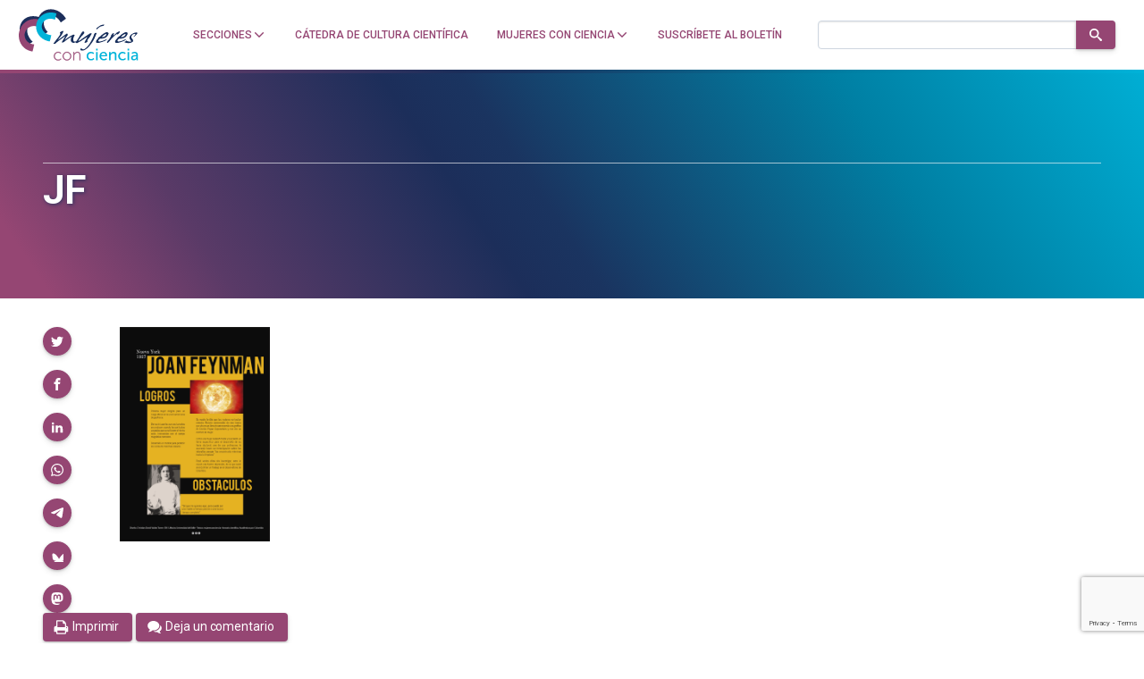

--- FILE ---
content_type: text/html; charset=UTF-8
request_url: https://mujeresconciencia.com/2018/05/23/infografias-mujeres-invisibles/jf/
body_size: 24436
content:
<!doctype html>
<!--
Design and Development by:
____________________________________
  JOSE CUESTA
  jose.cuesta▷inerciacreativa.com
  https://inerciacreativa.com

-->
<html prefix="og: http://ogp.me/ns#" lang="es">
<head>
	<meta charset="UTF-8">
	<meta name="viewport" content="width=device-width, initial-scale=1.0">
	
	<title>JF - Mujeres con ciencia</title>
	<meta name="robots" content="index, follow, max-image-preview:large, max-snippet:-1, max-video-preview:-1">
	<meta property="og:locale" content="es">
	<meta property="og:type" content="article">
	<meta property="og:title" content="JF - Mujeres con ciencia">
	<meta property="og:description" content="Cartel en tamaño original en Mujeres invisibles (Cognovisual).">
	<meta property="og:url" content="https://mujeresconciencia.com/2018/05/23/infografias-mujeres-invisibles/jf/">
	<meta property="og:site_name" content="Mujeres con ciencia">
	<meta property="article:publisher" content="https://www.facebook.com/mujerescciencia">
	<meta property="article:modified_time" content="2018-05-19T16:50:16+00:00">
	<meta property="og:image" content="https://mujeresconciencia.com/2018/05/23/infografias-mujeres-invisibles/jf">
	<meta property="og:image:width" content="874">
	<meta property="og:image:height" content="1249">
	<meta property="og:image:type" content="image/png">
	<meta name="twitter:card" content="summary_large_image">
	<meta name="twitter:site" content="@mujerconciencia">
	<meta name="application-name" content="Mujeres con ciencia">
	<meta name="apple-mobile-web-app-title" content="Mujeres con ciencia">
	<meta name="msapplication-config" content="/browserconfig.xml">
	<meta name="theme-color" content="#ffffff">
	<link href="https://mujeresconciencia.com/2018/05/23/infografias-mujeres-invisibles/jf/" rel="canonical">
	<link crossorigin href="https://fonts.googleapis.com" rel="preconnect">
	<link crossorigin href="https://fonts.gstatic.com" rel="preconnect">
	<link href="https://mujeresconciencia.com/feed/" rel="alternate" title="Mujeres con ciencia » Feed" type="application/rss+xml">
	<link href="https://mujeresconciencia.com/?p=12438" rel="shortlink">
	<link href="https://fonts.googleapis.com/css2?family=Roboto:wght@300;400;500;700;900&#038;family=Merriweather:ital,wght@0,300;0,400;0,700;1,400;1,700&#038;display=swap" rel="preload" as="style" crossorigin>
	<link href="https://fonts.googleapis.com/css2?family=Roboto:wght@300;400;500;700;900&#038;family=Merriweather:ital,wght@0,300;0,400;0,700;1,400;1,700&#038;display=swap" rel="stylesheet" media="print" crossorigin onload="this.media=&#039;all&#039;">
	<link href="/favicon.ico" rel="alternate icon" sizes="any">
	<link href="/app/icons/favicon.svg" rel="icon" type="image/svg+xml">
	<link href="/app/icons/favicon.png" rel="icon" type="image/png">
	<link href="/app/icons/favicon-touch.png" rel="apple-touch-icon" sizes="180x180">
	<link href="/app/icons/favicon-mask.svg" rel="mask-icon" color="#954673">
	<link href="/site.webmanifest" rel="manifest">
	<link href="https://mujeresconciencia.com/wp/wp-includes/css/classic-themes.min.css?ver=1" id="classic-theme-styles-css" media="all" rel="stylesheet">
	<link href="https://mujeresconciencia.com/app/themes/spin/assets/styles/app.f21604f20fdf.css" id="spin-css" media="all" rel="stylesheet">
	<script async data-cfasync="false" data-wpfc-render="false" src="//www.googletagmanager.com/gtag/js?id=G-EJF9GQJ0P8"></script>
	<script data-cfasync="false" data-wpfc-render="false">
		var mi_version = '9.2.4';
		var mi_track_user = true;
		var mi_no_track_reason = '';
		var MonsterInsightsDefaultLocations = {"page_location":"https:\/\/mujeresconciencia.com\/2018\/05\/23\/infografias-mujeres-invisibles\/jf\/"};
		if ( typeof MonsterInsightsPrivacyGuardFilter === 'function' ) {
		var MonsterInsightsLocations = (typeof MonsterInsightsExcludeQuery === 'object') ? MonsterInsightsPrivacyGuardFilter( MonsterInsightsExcludeQuery ) : MonsterInsightsPrivacyGuardFilter( MonsterInsightsDefaultLocations );
		} else {
		var MonsterInsightsLocations = (typeof MonsterInsightsExcludeQuery === 'object') ? MonsterInsightsExcludeQuery : MonsterInsightsDefaultLocations;
		}
		var disableStrs = [
		'ga-disable-G-EJF9GQJ0P8',
		];
		/* Function to detect opted out users */
		function __gtagTrackerIsOptedOut() {
		for (var index = 0; index < disableStrs.length; index++) {
		if (document.cookie.indexOf(disableStrs[index] + '=true') > -1) {
		return true;
		}
		}
		return false;
		}
		/* Disable tracking if the opt-out cookie exists. */
		if (__gtagTrackerIsOptedOut()) {
		for (var index = 0; index < disableStrs.length; index++) {
		window[disableStrs[index]] = true;
		}
		}
		/* Opt-out function */
		function __gtagTrackerOptout() {
		for (var index = 0; index < disableStrs.length; index++) {
		document.cookie = disableStrs[index] + '=true; expires=Thu, 31 Dec 2099 23:59:59 UTC; path=/';
		window[disableStrs[index]] = true;
		}
		}
		if ('undefined' === typeof gaOptout) {
		function gaOptout() {
		__gtagTrackerOptout();
		}
		}
		window.dataLayer = window.dataLayer || [];
		window.MonsterInsightsDualTracker = {
		helpers: {},
		trackers: {},
		};
		if (mi_track_user) {
		function __gtagDataLayer() {
		dataLayer.push(arguments);
		}
		function __gtagTracker(type, name, parameters) {
		if (!parameters) {
		parameters = {};
		}
		if (parameters.send_to) {
		__gtagDataLayer.apply(null, arguments);
		return;
		}
		if (type === 'event') {
		parameters.send_to = monsterinsights_frontend.v4_id;
		var hookName = name;
		if (typeof parameters['event_category'] !== 'undefined') {
		hookName = parameters['event_category'] + ':' + name;
		}
		if (typeof MonsterInsightsDualTracker.trackers[hookName] !== 'undefined') {
		MonsterInsightsDualTracker.trackers[hookName](parameters);
		} else {
		__gtagDataLayer('event', name, parameters);
		}
		} else {
		__gtagDataLayer.apply(null, arguments);
		}
		}
		__gtagTracker('js', new Date());
		__gtagTracker('set', {
		'developer_id.dZGIzZG': true,
		});
		if ( MonsterInsightsLocations.page_location ) {
		__gtagTracker('set', MonsterInsightsLocations);
		}
		__gtagTracker('config', 'G-EJF9GQJ0P8', {"forceSSL":"true","link_attribution":"true"} );
		window.gtag = __gtagTracker;										(function () {
		/* https://developers.google.com/analytics/devguides/collection/analyticsjs/ */
		/* ga and __gaTracker compatibility shim. */
		var noopfn = function () {
		return null;
		};
		var newtracker = function () {
		return new Tracker();
		};
		var Tracker = function () {
		return null;
		};
		var p = Tracker.prototype;
		p.get = noopfn;
		p.set = noopfn;
		p.send = function () {
		var args = Array.prototype.slice.call(arguments);
		args.unshift('send');
		__gaTracker.apply(null, args);
		};
		var __gaTracker = function () {
		var len = arguments.length;
		if (len === 0) {
		return;
		}
		var f = arguments[len - 1];
		if (typeof f !== 'object' || f === null || typeof f.hitCallback !== 'function') {
		if ('send' === arguments[0]) {
		var hitConverted, hitObject = false, action;
		if ('event' === arguments[1]) {
		if ('undefined' !== typeof arguments[3]) {
		hitObject = {
		'eventAction': arguments[3],
		'eventCategory': arguments[2],
		'eventLabel': arguments[4],
		'value': arguments[5] ? arguments[5] : 1,
		}
		}
		}
		if ('pageview' === arguments[1]) {
		if ('undefined' !== typeof arguments[2]) {
		hitObject = {
		'eventAction': 'page_view',
		'page_path': arguments[2],
		}
		}
		}
		if (typeof arguments[2] === 'object') {
		hitObject = arguments[2];
		}
		if (typeof arguments[5] === 'object') {
		Object.assign(hitObject, arguments[5]);
		}
		if ('undefined' !== typeof arguments[1].hitType) {
		hitObject = arguments[1];
		if ('pageview' === hitObject.hitType) {
		hitObject.eventAction = 'page_view';
		}
		}
		if (hitObject) {
		action = 'timing' === arguments[1].hitType ? 'timing_complete' : hitObject.eventAction;
		hitConverted = mapArgs(hitObject);
		__gtagTracker('event', action, hitConverted);
		}
		}
		return;
		}
		function mapArgs(args) {
		var arg, hit = {};
		var gaMap = {
		'eventCategory': 'event_category',
		'eventAction': 'event_action',
		'eventLabel': 'event_label',
		'eventValue': 'event_value',
		'nonInteraction': 'non_interaction',
		'timingCategory': 'event_category',
		'timingVar': 'name',
		'timingValue': 'value',
		'timingLabel': 'event_label',
		'page': 'page_path',
		'location': 'page_location',
		'title': 'page_title',
		'referrer' : 'page_referrer',
		};
		for (arg in args) {
		if (!(!args.hasOwnProperty(arg) || !gaMap.hasOwnProperty(arg))) {
		hit[gaMap[arg]] = args[arg];
		} else {
		hit[arg] = args[arg];
		}
		}
		return hit;
		}
		try {
		f.hitCallback();
		} catch (ex) {
		}
		};
		__gaTracker.create = newtracker;
		__gaTracker.getByName = newtracker;
		__gaTracker.getAll = function () {
		return [];
		};
		__gaTracker.remove = noopfn;
		__gaTracker.loaded = true;
		window['__gaTracker'] = __gaTracker;
		})();
		} else {
		console.log("");
		(function () {
		function __gtagTracker() {
		return null;
		}
		window['__gtagTracker'] = __gtagTracker;
		window['gtag'] = __gtagTracker;
		})();
		}
	</script>
	<script id="monsterinsights-frontend-script-js" src="https://mujeresconciencia.com/app/plugins/google-analytics-for-wordpress/assets/js/frontend-gtag.min.js?ver=9.2.4"></script>
	<script data-cfasync="false" data-wpfc-render="false" id="monsterinsights-frontend-script-js-extra">
		var monsterinsights_frontend = {"js_events_tracking":"true","download_extensions":"doc,pdf,ppt,zip,xls,docx,pptx,xlsx","inbound_paths":"[{\"path\":\"\\\/go\\\/\",\"label\":\"affiliate\"},{\"path\":\"\\\/recommend\\\/\",\"label\":\"affiliate\"}]","home_url":"https:\/\/mujeresconciencia.com","hash_tracking":"false","v4_id":"G-EJF9GQJ0P8"};
	</script>
</head>
<body class="single single-attachment attachment attachment-png has-latest" itemscope itemtype="https://schema.org/WebSite">
<header class="nav">
	<div class="nav__brand">
		<p class="nav__title" itemprop="name">Mujeres con ciencia — Cátedra de Cultura Científica de la UPV/EHU</p>
		<p class="nav__description" itemprop="description">Un blog de la Cátedra de Cultura Científica de la UPV/EHU</p>
		<link itemprop="publisher" href="#publisher">
		<link itemprop="image" href="https://mujeresconciencia.com/app/themes/spin/assets/images/mujeresconciencia.5d7e60f9c0fd.png">
		<a class="nav__home" href="https://mujeresconciencia.com/" itemprop="url" rel="home" aria-label="Inicio">
			<svg id="brand" x="0" y="0" width="185" height="80" viewBox="0 0 185 80" focusable="false" role="img" class="brand brand--main"><defs><g id="isotype"><path id="isotype-m" d="M71.442 12.596C63.028 1.031 48.137-2.473 38.179 4.772c-2.87 2.087-4.991 4.852-6.392 7.988-7.375-2.146-14.804-1.582-20.501 2.212C.025 22.474-.197 39.732 10.791 53.52a42.815 42.815 0 0 0 2.733 3.107l9.079-6.046a28.429 28.429 0 0 1-3.135-3.347c-6.765-8.487-7.121-18.783-.797-22.996 3.038-2.022 7.065-2.26 11.179-1.034.201 5.281 2.007 10.774 5.534 15.624a29.88 29.88 0 0 0 2.112 2.589l8.027-5.839a20.075 20.075 0 0 1-2.438-2.779c-5.18-7.119-4.845-16.187.748-20.256 5.592-4.067 14.323-1.594 19.503 5.525a20.144 20.144 0 0 1 1.894 3.176l8.028-5.841a30.926 30.926 0 0 0-1.816-2.807z"/><path id="isotype-c1" d="M24.925 54.508a15.27 15.27 0 0 1-3.364-.414C13.726 52.23 8.82 44.641 10.603 37.143s9.582-12.063 17.417-10.2a15.32 15.32 0 0 1 3.19 1.146l2.561-10.764a22.817 22.817 0 0 0-2.924-.905C18.12 13.393 5.227 21.76 2.052 35.11c-3.175 13.349 4.567 26.627 17.296 29.653a22.47 22.47 0 0 0 3.017.509l2.56-10.764z"/><path id="isotype-c2" d="M50.901 40.438a16.24 16.24 0 0 1-3.276-.435c-7.654-1.822-12.576-8.691-10.995-15.342 1.583-6.652 9.07-10.568 16.724-8.748 1.102.263 2.146.631 3.124 1.086l2.271-9.548a24.448 24.448 0 0 0-2.858-.867c-12.433-2.957-24.797 4.246-27.614 16.09-2.818 11.845 4.977 23.843 17.41 26.801.984.234 1.966.405 2.944.512l2.27-9.549z"/></g><g id="logotype"><g id="logotype-women"><path d="M175.434 49.474c0 .083-.102.249-.308.497a6.304 6.304 0 0 1-.773.767 9.032 9.032 0 0 1-1.056.768c-.395.247-.766.414-1.108.497-.585.139-1.262.261-2.035.371a15.15 15.15 0 0 1-2.137.168c-.689-.028-1.512-.127-2.474-.292-.962-.166-1.734-.345-2.319-.536a1.889 1.889 0 0 1-.645-.189c-.188-.095-.284-.241-.284-.432 0-.169.156-.378.463-.624.311-.249.757-.429 1.341-.538.104-.221.232-.4.387-.541.154-.136.437-.303.851-.496.032 0 .05-.014.05-.042h.155c.24 0 .412.195.515.581.275.083.645.185 1.108.311.463.124.953.235 1.469.331.515.098 1.021.18 1.519.25.499.068.936.104 1.314.104.686 0 1.03-.14 1.03-.414 0-.111-.05-.248-.154-.415-.069-.055-.122-.192-.155-.416a4.347 4.347 0 0 0-.334-.767c-.121-.206-.335-.475-.645-.808-.481-.579-.824-1.173-1.03-1.782-.207-.608-.31-1.118-.31-1.535 0-.468.077-.876.232-1.222.155-.346.369-.781.645-1.306.17-.25.256-.416.256-.498.206-.414.542-.828 1.005-1.243.464-.414.979-.809 1.546-1.182a22.035 22.035 0 0 1 1.701-1.016 20.337 20.337 0 0 1 1.519-.746c1.236-.47 2.319-.705 3.245-.705.585 0 1.083.099 1.496.291.24.166.361.387.361.662 0 .277-.086.553-.258.83-.138.193-.387.498-.748.912s-.764.855-1.21 1.325c-.447.471-.902.92-1.366 1.348-.462.43-.867.768-1.209 1.017a.165.165 0 0 1-.104.04.502.502 0 0 0-.155.043.71.71 0 0 1-.308.124c-.172 0-.311-.11-.413-.333 0-.107.208-.33.619-.662.48-.497.882-.939 1.21-1.326.327-.387.559-.72.696-.995.103-.083.154-.207.154-.374 0-.22-.096-.413-.284-.579-.189-.168-.454-.25-.798-.25a3.32 3.32 0 0 1-.413.082c-.171.03-.359.083-.565.168-.173.055-.328.104-.464.145-.138.042-.258.09-.36.146-.722.275-1.255.551-1.598.828a2.63 2.63 0 0 0-.773.994 1.948 1.948 0 0 1-.31.498c-.172.22-.293.442-.36.663-.069.222-.119.608-.154 1.161 0 .47.052.837.154 1.099.103.262.377.654.825 1.181.206.222.324.388.361.497 0 .112.205.43.618.954.239.304.394.553.463.746.069.195.103.428.103.705 0 .056.008.123.026.206.017.085.026.182.026.292.104.302.154.523.154.662m-10.509-7.214c-1.065 1.271-2.439 2.177-4.122 2.716-1.685.539-3.488.808-5.411.808-.275 0-.481-.014-.619-.041h-.617l-.979.912c-.344.305-.619.564-.824.787a6.972 6.972 0 0 0-.465.541 1.13 1.13 0 0 0-.205.475 12.12 12.12 0 0 0-.102.644c0 .414.221.691.669.829.445.14.858.207 1.236.207.516 0 1.133-.084 1.854-.249s1.683-.428 2.886-.787l.206-.045c.137-.051.342-.135.619-.245.274-.11.635-.276 1.082-.498.652-.277 1.16-.498 1.521-.664a4.25 4.25 0 0 1 .953-.331 1.51 1.51 0 0 0 .386-.186c.154-.097.368-.214.644-.353.378-.278.636-.415.773-.415.033 0 .051.027.051.083-.104.471-.216.789-.335.953a2.38 2.38 0 0 1-.438.456l-.412.331c-.309.307-.979.678-2.009 1.119a30.84 30.84 0 0 1-3.04 1.161 59.746 59.746 0 0 1-4.507 1.41c-1.358.36-2.259.537-2.706.537-2.027 0-3.041-.537-3.041-1.615 0-.607.112-1.184.336-1.72a4.825 4.825 0 0 1 .85-1.391c.068-.136.412-.524 1.029-1.158l.85-.935c.188-.207.316-.337.387-.394a.314.314 0 0 1 .156-.125c.068-.027.102-.068.102-.121 0-.113-.173-.168-.515-.168l-.051-.041c0-.056.104-.18.309-.375.206-.191.455-.393.748-.602.291-.207.574-.398.849-.58.276-.179.465-.297.567-.351.172-.027.413-.172.723-.436.308-.264.703-.627 1.185-1.099.789-.772 1.373-1.284 1.752-1.533a25.858 25.858 0 0 1 2.086-1.514 28.627 28.627 0 0 1 2.112-1.266 15.09 15.09 0 0 1 1.854-.85c.568-.205 1.039-.31 1.418-.31 1.613.331 2.422 1.022 2.422 2.072-.001.916-.74 2.366-2.217 4.357m-4.792.787c.548-.136 1.15-.483 1.803-1.034a9.258 9.258 0 0 0 1.7-1.907c.206-.277.31-.54.31-.789 0-.387-.241-.58-.721-.58-.173 0-.431.069-.773.207-.173.056-.404.16-.696.313-.291.152-.617.338-.979.559-.361.221-.721.47-1.082.747-.36.277-.696.552-1.004.828-.55.359-.843.678-.876.953a.66.66 0 0 1-.258.291c-.549.358-.824.593-.824.704 0 .109.154.166.464.166.308 0 .703-.043 1.185-.123a79.867 79.867 0 0 0 1.751-.335m-24.576 9.036.051-.122c.343-1.022.618-1.769.826-2.238.206-.47.444-.816.721-1.037.171-.191.342-.367.515-.52.17-.15.309-.296.413-.435.136-.136.299-.343.488-.621.188-.276.421-.609.696-.996l.928-1.325a9.79 9.79 0 0 0 .926-1.576c.31-.635.498-1.133.568-1.492.103-.358.196-.663.283-.912.084-.247.223-.511.411-.787a9.5 9.5 0 0 1 .723-.91c.29-.333.695-.762 1.21-1.287.241-.25.79-.373 1.65-.373l.36.041h.411a6.703 6.703 0 0 0-.566.912 14.67 14.67 0 0 0-.464.975c-.138.317-.25.609-.334.87-.086.265-.147.449-.181.56a.391.391 0 0 0-.051.208c0 .057.017.082.051.082.069 0 .171-.063.31-.186.137-.125.241-.215.31-.27.824-.581 1.476-1.078 1.958-1.493.48-.414.858-.752 1.133-1.016.275-.263.455-.463.54-.6.085-.139.146-.234.182-.291a.98.98 0 0 1 .154-.208 8.777 8.777 0 0 0 1.34-.789 26.492 26.492 0 0 1 2.988-1.574h.257c.274 0 .498.07.67.207.102.082.153.209.153.374 0 .33-.153.745-.463 1.243-.446.719-.894 1.313-1.34 1.782-.447.47-.858.774-1.235.913-.173.081-.309.123-.413.123-.274 0-.601-.193-.979-.58-.309.193-.669.429-1.083.705-.41.275-.807.56-1.184.85l-1.082.829c-.342.262-.585.462-.72.601-1.34 1.271-2.672 2.633-3.994 4.084s-2.447 2.825-3.375 4.125l-.207.207c-.825.855-1.409 1.423-1.751 1.699-.277.247-.568.372-.876.372-.138 0-.412-.041-.825-.125h-.103zm.258-9.823c-1.065 1.271-2.438 2.177-4.123 2.716-1.684.539-3.486.808-5.41.808-.275 0-.48-.014-.618-.041h-.617l-.98.912c-.344.305-.618.564-.824.787-.205.222-.36.401-.463.541a1.12 1.12 0 0 0-.207.475c-.034.182-.068.394-.102.644 0 .414.222.691.67.829.444.14.857.207 1.235.207.515 0 1.133-.084 1.855-.249s1.683-.428 2.886-.787l.205-.045c.137-.051.344-.135.618-.245.275-.11.636-.276 1.083-.498.652-.277 1.16-.498 1.521-.664.36-.168.678-.276.952-.331.104-.027.232-.09.386-.186.155-.097.369-.214.644-.353.378-.278.637-.415.775-.415.033 0 .051.027.051.083-.103.471-.214.789-.335.953a2.38 2.38 0 0 1-.438.456l-.411.331c-.31.307-.979.678-2.011 1.119-.996.441-2.008.83-3.039 1.161a59.618 59.618 0 0 1-4.508 1.41c-1.357.36-2.259.537-2.705.537-2.028 0-3.041-.537-3.041-1.615 0-.607.111-1.184.335-1.72a4.85 4.85 0 0 1 .851-1.391c.068-.136.412-.524 1.03-1.158.378-.417.662-.727.851-.935.188-.207.316-.337.386-.394a.316.316 0 0 1 .155-.125c.068-.027.102-.068.102-.121 0-.113-.172-.168-.515-.168l-.051-.041c0-.056.102-.18.309-.375.207-.191.455-.393.748-.602.292-.207.574-.398.849-.58.275-.179.463-.297.567-.351.173-.027.412-.172.723-.436.307-.264.702-.627 1.184-1.099.788-.772 1.374-1.284 1.751-1.533a26.056 26.056 0 0 1 2.087-1.514 28.027 28.027 0 0 1 2.113-1.266 14.89 14.89 0 0 1 1.854-.85c.566-.205 1.038-.31 1.416-.31 1.615.331 2.423 1.022 2.423 2.072-.001.916-.74 2.366-2.217 4.357m-4.792.787c.55-.136 1.15-.483 1.804-1.034a9.249 9.249 0 0 0 1.698-1.907c.208-.277.311-.54.311-.789 0-.387-.24-.58-.72-.58-.173 0-.432.069-.774.207-.173.056-.404.16-.695.313a16.74 16.74 0 0 0-.98.559c-.359.221-.72.47-1.081.747-.36.277-.695.552-1.004.828-.549.359-.842.678-.877.953a.635.635 0 0 1-.257.291c-.549.358-.825.593-.825.704 0 .109.154.166.464.166.308 0 .703-.043 1.186-.123a81.07 81.07 0 0 0 1.75-.335m-15.662-1.616.257-.622a3.04 3.04 0 0 0 .204-.665c.037-.19.071-.384.105-.578v-.042c0-.414.137-.781.412-1.098.275-.317.652-.656 1.133-1.016.069-.027.207-.125.413-.291.206-.165.361-.248.464-.248.17 0 .618.139 1.339.414.034.028.102.041.207.041a230.077 230.077 0 0 1-1.933 4.749 102.869 102.869 0 0 1-1.726 3.873 37.89 37.89 0 0 1-1.854 3.44 58.184 58.184 0 0 1-2.267 3.443c-.172.22-.38.477-.619.766-.241.289-.515.644-.825 1.058a38.171 38.171 0 0 1-1.469 1.927 41.409 41.409 0 0 1-1.416 1.637c-.858.996-1.94 1.99-3.246 2.986-.103.055-.206.108-.309.165a3.919 3.919 0 0 1-.36.166.884.884 0 0 0-.311.166c-.583.579-1.192 1.01-1.829 1.285-.634.276-1.433.564-2.395.87l-.361.042a6.397 6.397 0 0 1-1.031.082c-.308 0-.608-.033-.901-.104a5.434 5.434 0 0 1-1.055-.395.908.908 0 0 0-.207-.124 1.186 1.186 0 0 1-.438-.248c-.119-.109-.18-.292-.18-.537 0-.167.052-.402.155-.706.068-.139.12-.277.154-.415.035-.14.085-.274.153-.416.104-.441.276-.662.516-.662.275 0 .55.111.824.333.275.221.431.429.463.62.035.249.397.429 1.083.54.413.11.809.166 1.186.166.515 0 1.116-.152 1.802-.457.86-.58 1.736-1.298 2.628-2.155a44.3 44.3 0 0 0 2.449-2.53 29.024 29.024 0 0 0 1.828-2.236c.481-.664.755-1.078.824-1.244a111.556 111.556 0 0 0 3.529-6.237 55.721 55.721 0 0 0 2.604-5.743m5.152-10.157a1.205 1.205 0 0 1-.567.166c-.412 0-.617-.249-.617-.746 0-.194.103-.401.308-.622l.129-.104c.052-.041.146-.131.284-.27a59.336 59.336 0 0 1 2.034-1.72 15.341 15.341 0 0 1 2.139-1.432c.309-.191.463-.304.463-.331a32.166 32.166 0 0 1 1.547-.829c.342-.165.66-.29.954-.372.29-.083.65-.152 1.082-.207.427-.056 1.055-.193 1.88-.416h.566c.274 0 .601.084.979.249l.104.083c-.276.222-.534.47-.774.746l-.154.125c-.275.277-.489.471-.645.579a1.223 1.223 0 0 1-.591.208c-.516.057-.92.117-1.21.187a9.19 9.19 0 0 0-1.006.312c-.24.109-.43.165-.567.165-.79.222-1.375.429-1.751.622-.378.193-.808.484-1.288.871l-.67.497c-.172.165-.318.306-.438.415s-.216.221-.284.331c-.137.222-.515.524-1.133.912-.172.14-.327.255-.463.354a7.368 7.368 0 0 0-.311.227"/><path d="M101.039 37.244a6.88 6.88 0 0 1-.774 1.201 41.2 41.2 0 0 1-1.34 1.617c-.275.247-.43.415-.463.499a1.91 1.91 0 0 1-.463.414 1.8 1.8 0 0 0-.464.331 25.584 25.584 0 0 1-1.185 1.534c-.55.72-1.065 1.381-1.545 1.99a77.494 77.494 0 0 0-1.752 2.425c-.446.647-.755 1.305-.927 1.967.96-.247 1.63-.454 2.008-.619.31-.14.722-.444 1.237-.914l1.031-.828a49.301 49.301 0 0 0 1.391-1.014c.342-.264.807-.574 1.391-.935.48-.304 1.074-.697 1.778-1.182.703-.483 1.553-1.058 2.549-1.719l.619-.416c2.404-1.658 4.276-2.916 5.616-3.772.137-.11.343-.166.618-.166h.412c.172 0 .395.029.67.083l.386.063c.086.014.163.02.233.02.273.028.413.11.413.249 0 .056-.19.413-.568 1.077-.241.359-.447.691-.619.993-.172.307-.342.582-.515.832-.756 1.326-1.365 2.314-1.83 2.964a12.651 12.651 0 0 1-1.416 1.678c-.412.389-.671.72-.772.996a5.7 5.7 0 0 1-.258.537c-.104.195-.207.403-.31.622-.412.969-.618 1.55-.618 1.742 0 .277.206.512.618.704-.481.444-.859.762-1.133.955a3.726 3.726 0 0 1-.876.455 6.594 6.594 0 0 1-1.133.373 4.82 4.82 0 0 1-1.133.165c-.241 0-.396-.054-.463-.165 0-.25.067-.573.205-.975.137-.4.327-.823.567-1.263.137-.25.257-.472.359-.664.104-.194.189-.359.258-.497.069-.167.182-.374.336-.621.154-.251.334-.568.542-.954l.154-.249c.102-.139.205-.372.308-.705.137-.332.275-.595.412-.789.174-.328.353-.689.542-1.076.188-.387.335-.73.438-1.036-.586.306-1.091.614-1.521.932-.429.318-.781.603-1.056.853a.806.806 0 0 1-.515.164c-.412.109-.652.233-.722.372a5.937 5.937 0 0 1-.772.686c-.345.263-.713.51-1.108.743a11.99 11.99 0 0 1-1.133.603c-.361.165-.611.248-.747.248-.207 0-.43.222-.671.664-.411.526-.756.856-1.031.995l-.617.249a6.046 6.046 0 0 0-.619.29c-.239.14-.558.312-.953.519s-.901.462-1.519.767l-1.701.911a2.133 2.133 0 0 1-1.185.374c-.55 0-1.03-.194-1.443-.58-.241-.193-.36-.358-.36-.499 0-.138.275-.606.824-1.409.275-.359.507-.675.696-.952.188-.277.351-.497.49-.664.48-.718.909-1.354 1.287-1.905.378-.554.704-1.063.979-1.535.275-.442.557-.912.849-1.41s.593-1.022.902-1.573l.516-.872c.276-.553.575-1.105.901-1.659.326-.552.678-1.118 1.057-1.698.377-.581.712-1.077 1.005-1.493.291-.414.557-.759.799-1.035.137-.194.48-.317 1.03-.374h.154c.825 0 1.305.276 1.443.829.033.14.059.263.076.372.017.113.043.25.078.417.034.138.052.248.052.331v.412z"/><path d="M74.968 41.722a47.755 47.755 0 0 0-1.958 2.985 53.602 53.602 0 0 0-1.804 3.233 134.072 134.072 0 0 1 4.02-2.984 69.107 69.107 0 0 1 3.246-2.198 37.92 37.92 0 0 1 2.885-1.681 31.89 31.89 0 0 1 2.731-1.263c.206-.055.429-.084.67-.084.618 0 1.167.166 1.648.497.069.057.103.14.103.25 0 .139-.138.361-.412.663a1.142 1.142 0 0 0-.155.229.428.428 0 0 1-.103.143l-.155.373c-.412.969-.739 1.81-.979 2.529-.242.719-.361 1.506-.361 2.364v.744c0 .224.033.458.103.706.171.746.386 1.279.645 1.595.257.32.678.478 1.263.478.445 0 1.013-.098 1.7-.289.309-.083.549-.125.721-.125.275 0 .413.069.413.206 0 .193-.181.444-.542.747-.36.304-.677.484-.953.54-.413.027-.927.18-1.545.455a1.826 1.826 0 0 1-.49.229c-.153.042-.283.076-.386.103h-.207a.485.485 0 0 1-.155.041h-.051c-1.203 0-2.233-.388-3.092-1.16-.859-.771-1.287-1.685-1.287-2.735a32.8 32.8 0 0 1 .128-1.533c.051-.47.129-.899.232-1.286.104-.385.232-.823.385-1.307.156-.482.353-1.002.595-1.553a589.697 589.697 0 0 0-2.989 1.864c-.791.499-1.469.933-2.036 1.307-.567.374-1.082.737-1.545 1.099-.463.359-.987.76-1.571 1.202a41.536 41.536 0 0 0-1.855 1.428c-.413.349-.739.645-.98.893l-.514.373c-.755.525-1.562.786-2.421.786a1.581 1.581 0 0 1-.413.043c-.515 0-.772-.139-.772-.414 0-.167.12-.359.36-.582 0-.026.017-.04.051-.04.481-.828.988-1.707 1.521-2.634.532-.924 1.125-1.912 1.778-2.962 1.064-1.771 1.597-2.723 1.597-2.861a.174.174 0 0 0-.104-.041c-.067 0-.188.068-.36.207-.549.359-1.072.718-1.571 1.079-.498.357-.987.717-1.468 1.074a221.394 221.394 0 0 0-3.453 2.49l-1.905 1.408a67.85 67.85 0 0 0-2.062 1.513c-.481.374-.927.727-1.34 1.057-.893.721-1.554 1.291-1.982 1.723-.429.428-.783.709-1.057.848-.343.139-.721.208-1.133.208s-.755-.042-1.03-.124c-.274-.084-.413-.193-.413-.332 0-.109.139-.278.413-.496.173-.251.412-.582.722-.996.309-.414.704-.94 1.184-1.575.755-.996 1.382-1.838 1.881-2.529.498-.689.92-1.229 1.263-1.617a60.678 60.678 0 0 0 2.937-3.771c.824-1.161 1.374-1.976 1.648-2.445.172-.249.259-.719.259-1.41 0-.387-.018-.635-.051-.746a36.984 36.984 0 0 1-.258-.787 1.992 1.992 0 0 1-.103-.581c0-.275.103-.44.309-.497.274-.109.619-.275 1.031-.497.343-.222.6-.358.771-.415.171-.027.465-.166.877-.414.548-.305.943-.456 1.185-.456.171 0 .291.014.359.041.481.222.722.429.722.622 0 .139-.103.416-.309.828a38.231 38.231 0 0 1-1.314 2.82 48.471 48.471 0 0 1-1.056 1.905c-.275.471-.508.83-.695 1.079-.19.248-.491.607-.902 1.077l-4.534 5.929 12.21-9.079c1.031-.773 1.717-1.16 2.061-1.16.24 0 .515.193.824.581.276.496.414.855.414 1.076 0 .249-.077.526-.232.831-.158.3-.424.687-.802 1.158"/></g><path d="M84.526 66.308h1.034v2.167a5.21 5.21 0 0 1-.098 1.011h.048c.419-1.157 2.143-3.474 5.221-3.474 3.202 0 4.064 1.897 4.064 4.803v7.808h-1.034v-7.437c0-2.144-.271-4.164-3.03-4.164-2.314 0-4.359 1.626-4.975 3.916-.147.517-.197 1.084-.197 1.676v6.009h-1.034V66.308zm-9.804-.296c3.522 0 6.378 2.784 6.378 6.379 0 3.67-2.856 6.527-6.378 6.527s-6.379-2.857-6.379-6.527c0-3.595 2.857-6.379 6.379-6.379zm0 11.896c2.93 0 5.295-2.389 5.295-5.518 0-3.054-2.365-5.369-5.295-5.369-2.931 0-5.295 2.315-5.295 5.369 0 3.13 2.364 5.518 5.295 5.518zM61.247 66.012c2.93 0 4.409 1.749 4.409 1.749l-.641.837s-1.404-1.576-3.768-1.576c-2.881 0-5.27 2.144-5.27 5.468 0 3.276 2.388 5.419 5.27 5.419 2.709 0 4.113-1.774 4.113-1.774l.542.862s-1.601 1.922-4.655 1.922c-3.472 0-6.354-2.513-6.354-6.429 0-3.916 2.931-6.478 6.354-6.478z" id="logotype-with"/><path d="M179.729 70.84h.541v-.222c0-2.044-1.157-2.734-2.733-2.734-1.921 0-3.473 1.207-3.473 1.207l-.985-1.749s1.798-1.477 4.654-1.477c3.152 0 4.926 1.723 4.926 4.876v7.881h-2.216V77.44c0-.567.049-.985.049-.985h-.049s-1.01 2.463-3.989 2.463c-2.144 0-4.236-1.306-4.236-3.793-.001-4.112 5.417-4.285 7.511-4.285zm-2.759 6.156c2.02 0 3.325-2.117 3.325-3.966v-.394h-.616c-1.798 0-5.049.125-5.049 2.364 0 1.011.788 1.996 2.34 1.996zm-9.902-15.763h2.414v2.439h-2.414v-2.439zm.025 4.927h2.389v12.462h-2.389V66.16zm-7.686-.295c3.128 0 4.68 1.822 4.68 1.822l-1.132 1.674s-1.331-1.428-3.448-1.428c-2.512 0-4.335 1.872-4.335 4.434 0 2.535 1.823 4.482 4.409 4.482 2.315 0 3.842-1.676 3.842-1.676l.96 1.749s-1.725 1.995-4.976 1.995c-3.916 0-6.673-2.784-6.673-6.527-.001-3.694 2.757-6.525 6.673-6.525zm-20.64.295h2.315v1.65c0 .491-.05.91-.05.91h.05c.492-1.083 1.97-2.855 4.679-2.855 2.932 0 4.286 1.601 4.286 4.777v7.979h-2.389v-7.437c0-1.749-.369-3.129-2.364-3.129-1.896 0-3.423 1.257-3.94 3.053-.148.494-.196 1.061-.196 1.676v5.837h-2.389V66.16zm-8.303-.295c3.521 0 5.394 2.609 5.394 5.836 0 .32-.074 1.034-.074 1.034h-9.087c.123 2.734 2.068 4.114 4.284 4.114 2.144 0 3.695-1.454 3.695-1.454l.985 1.749s-1.849 1.773-4.828 1.773c-3.916 0-6.6-2.832-6.6-6.527 0-3.964 2.684-6.525 6.231-6.525zm2.955 5.073c-.074-2.142-1.403-3.177-3.004-3.177-1.822 0-3.3 1.132-3.645 3.177h6.649zm-14.482-9.705h2.414v2.439h-2.414v-2.439zm.025 4.927h2.389v12.462h-2.389V66.16zm-7.687-.295c3.128 0 4.679 1.822 4.679 1.822l-1.133 1.674s-1.33-1.428-3.448-1.428c-2.512 0-4.334 1.872-4.334 4.434 0 2.535 1.823 4.482 4.409 4.482 2.314 0 3.841-1.676 3.841-1.676l.96 1.749s-1.724 1.995-4.975 1.995c-3.916 0-6.674-2.784-6.674-6.527.002-3.694 2.759-6.525 6.675-6.525z" id="logotype-science"/></g><g id="brand--plain"><use href="#isotype-m" fill="#1c2e5a"/><use href="#isotype-c1" fill="#954673"/><use href="#isotype-c2" fill="#00b3d9"/><use href="#logotype-women" fill="#172e5c"/><use href="#logotype-with" fill="#954673"/><use href="#logotype-science" fill="#00b3d9"/></g></defs><g id="brand--main"><g class="brand__isotype"><use class="brand__symbol brand__isotype-m" href="#isotype-m" fill="#1c2e5a"/><use class="brand__symbol brand__isotype-c1" href="#isotype-c1" fill="#954673"/><use class="brand__symbol brand__isotype-c2" href="#isotype-c2" fill="#00b3d9"/></g><g class="brand__logotype"><use class="brand__symbol brand__logotype-women" href="#logotype-women" fill="#172e5c"/><use class="brand__symbol brand__logotype-with" href="#logotype-with" fill="#954673"/><use class="brand__symbol brand__logotype-science" href="#logotype-science" fill="#00b3d9"/></g></g></svg>
		</a>
		<button class="nav__toggle button is-primary is-outlined" type="button" data-toggle="collapse" data-target="#navigation" aria-expanded="false" aria-controls="navigation" aria-label="Menú">
			<svg focusable="false" aria-hidden="true" class="icon icon-menu"><use href="#icon-menu" aria-hidden="true"></use></svg>
		</button>
	</div>
	<nav class="nav__menu collapse" id="navigation">
		<ul class="nav__list" itemprop="hasPart" itemscope itemtype="https://schema.org/SiteNavigationElement">
	<li class="nav__item has-children"><button id="nav-button-18" class="nav__button" aria-controls="nav-children-18" aria-expanded="false" type="button"><span>Secciones</span><svg focusable="false" aria-hidden="true" class="icon icon-arrow"><use href="#icon-arrow" aria-hidden="true"></use></svg></button><ul class="nav__children" id="nav-children-18"><li class="nav__child"><a id="nav-link-1000009" class="nav__link" href="https://mujeresconciencia.com/categoria/ciencia-y-mas/" itemprop="url"><span itemprop="name">Ciencia y más</span></a></li><li class="nav__child"><a id="nav-link-1000006" class="nav__link" href="https://mujeresconciencia.com/categoria/efemerides/" itemprop="url"><span itemprop="name">Efemérides</span></a></li><li class="nav__child"><a id="nav-link-1000007" class="nav__link" href="https://mujeresconciencia.com/categoria/en-corto/" itemprop="url"><span itemprop="name">En corto</span></a></li><li class="nav__child"><a id="nav-link-1000005" class="nav__link" href="https://mujeresconciencia.com/categoria/en-la-red/" itemprop="url"><span itemprop="name">En la red</span></a></li><li class="nav__child"><a id="nav-link-1000010" class="nav__link" href="https://mujeresconciencia.com/categoria/entre-paginas/" itemprop="url"><span itemprop="name">Entre páginas</span></a></li><li class="nav__child"><a id="nav-link-1000000" class="nav__link" href="https://mujeresconciencia.com/categoria/general/" itemprop="url"><span itemprop="name">General</span></a></li><li class="nav__child"><a id="nav-link-1000493" class="nav__link" href="https://mujeresconciencia.com/categoria/gigantas-en-verso/" itemprop="url"><span itemprop="name">Gigantas en verso</span></a></li><li class="nav__child"><a id="nav-link-1000001" class="nav__link" href="https://mujeresconciencia.com/categoria/hitos/" itemprop="url"><span itemprop="name">Hitos</span></a></li><li class="nav__child"><a id="nav-link-1000502" class="nav__link" href="https://mujeresconciencia.com/categoria/pasatiempos/" itemprop="url"><span itemprop="name">Pasatiempos</span></a></li><li class="nav__child"><a id="nav-link-1000004" class="nav__link" href="https://mujeresconciencia.com/categoria/por-pares/" itemprop="url"><span itemprop="name">Por pares</span></a></li><li class="nav__child"><a id="nav-link-1000003" class="nav__link" href="https://mujeresconciencia.com/categoria/protagonista/" itemprop="url"><span itemprop="name">Protagonista</span></a></li><li class="nav__child"><a id="nav-link-1000469" class="nav__link" href="https://mujeresconciencia.com/categoria/retrato-alfabetico/" itemprop="url"><span itemprop="name">Retrato alfabético</span></a></li><li class="nav__child"><a id="nav-link-1000002" class="nav__link" href="https://mujeresconciencia.com/categoria/vidas-cientificas/" itemprop="url"><span itemprop="name">Vidas científicas</span></a></li><li class="nav__child"><a id="nav-link-1000505" class="nav__link" href="https://mujeresconciencia.com/categoria/yo-investigo/" itemprop="url"><span itemprop="name">Yo investigo</span></a></li></ul></li><li class="nav__item"><a id="nav-link-16" class="nav__button" href="https://mujeresconciencia.com/catedra-de-cultura-cientifica/" itemprop="url"><span itemprop="name">Cátedra de Cultura Científica</span></a></li><li class="nav__item has-children"><button id="nav-button-21842" class="nav__button" aria-controls="nav-children-21842" aria-expanded="false" type="button"><span>Mujeres con ciencia</span><svg focusable="false" aria-hidden="true" class="icon icon-arrow"><use href="#icon-arrow" aria-hidden="true"></use></svg></button><ul class="nav__children" id="nav-children-21842"><li class="nav__child"><a id="nav-link-5771" class="nav__link" href="https://mujeresconciencia.com/mujeres-con-ciencia/" itemprop="url"><span itemprop="name">Presentación</span></a></li><li class="nav__child"><a id="nav-link-5824" class="nav__link" href="https://mujeresconciencia.com/que-vas-a-encontrar/" itemprop="url"><span itemprop="name">¿Qué vas a encontrar?</span></a></li><li class="nav__child"><a id="nav-link-5770" class="nav__link" href="https://mujeresconciencia.com/contacto/" itemprop="url"><span itemprop="name">Contacto</span></a></li></ul></li><li class="nav__item"><a id="nav-link-39949" class="nav__button" href="https://mujeresconciencia.com/boletin/" itemprop="url"><span itemprop="name">Suscríbete al boletín</span></a></li></ul>
		<form class="nav__form form form--inline" action="https://mujeresconciencia.com/" role="search" itemprop="potentialAction" itemscope itemtype="https://schema.org/SearchAction">
	<div class="field has-addons">
		<span class="control">
			<label for="search" class="is-sr-only">Buscar en el sitio</label>
			<input id="search" class="input" type="search" name="s" value="" required>
							<meta itemprop="query-input" content="required name=search_term_string">
				<meta itemprop="target" content="https://mujeresconciencia.com/?s={search_term_string}">
					</span>
		<span class="control">
			<button class="button is-primary"><svg focusable="false" role="img" aria-labelledby="icon-search__title-0" class="icon icon-search"><title id="icon-search__title-0">Buscar</title><use href="#icon-search" aria-hidden="true"></use></svg></button>
		</span>
	</div>
</form>
	</nav>
</header>
<main class="main">
		<article class="attachment has-thumbnail" itemscope itemtype="https://schema.org/Article">
		<link itemprop="publisher" href="#publisher">
		<header class="post__header header">
	<h1 class="header__title" itemprop="headline">JF</h1>
			<p class="header__subtitle">	</p>
	</header>
		<div class="post__body">
			<div class="post__content" itemprop="articleBody">
				<p class="attachment"><a href="https://mujeresconciencia.com/app/uploads/2018/05/JF.png"><img width="168" height="240" src="https://mujeresconciencia.com/app/uploads/2018/05/JF-168x240.png" alt decoding="async" loading="lazy" srcset="https://mujeresconciencia.com/app/uploads/2018/05/JF-168x240.png 168w, https://mujeresconciencia.com/app/uploads/2018/05/JF-768x1098.png 768w, https://mujeresconciencia.com/app/uploads/2018/05/JF-717x1024.png 717w, https://mujeresconciencia.com/app/uploads/2018/05/JF.png 874w" sizes="(max-width: 168px) 100vw, 168px" class="attachment-medium size-medium"></a></p>
			</div>
			
<aside class="post__share">
	<h2 class="share__title">Compartir</h2>
	<ul class="share__list">
		<li class="share__item"><a href="https://twitter.com/intent/tweet?text=JF&amp;url=https%3A%2F%2Fmujeresconciencia.com%2F2018%2F05%2F23%2Finfografias-mujeres-invisibles%2Fjf%2F&amp;via=mujerconciencia" data-name="Twitter" data-action="tweet" data-width="550" data-height="480" class="button share__button is-primary" role="button"><svg focusable="false" role="img" aria-labelledby="icon-twitter__title-0" class="icon icon-twitter"><title id="icon-twitter__title-0">Compartir en Twitter</title><use href="#icon-twitter" aria-hidden="true"></use></svg></a></li>
		<li class="share__item"><a href="https://www.facebook.com/sharer.php?t=JF&amp;u=https%3A%2F%2Fmujeresconciencia.com%2F2018%2F05%2F23%2Finfografias-mujeres-invisibles%2Fjf%2F" data-name="Facebook" data-action="share" data-width="850" data-height="500" class="button share__button is-primary" role="button"><svg focusable="false" role="img" aria-labelledby="icon-facebook__title-0" class="icon icon-facebook"><title id="icon-facebook__title-0">Compartir en Facebook</title><use href="#icon-facebook" aria-hidden="true"></use></svg></a></li>
		<li class="share__item"><a href="https://www.linkedin.com/cws/share?url=https%3A%2F%2Fmujeresconciencia.com%2F2018%2F05%2F23%2Finfografias-mujeres-invisibles%2Fjf%2F&amp;token=&amp;isFramed=true" data-name="LinkedIn" data-action="share" data-width="550" data-height="550" class="button share__button is-primary" role="button"><svg focusable="false" role="img" aria-labelledby="icon-linkedin__title-0" class="icon icon-linkedin"><title id="icon-linkedin__title-0">Compartir en LinkedIn</title><use href="#icon-linkedin" aria-hidden="true"></use></svg></a></li>
		<li class="share__item"><a href="https://api.whatsapp.com/send?text=JF%20-%20https%3A%2F%2Fmujeresconciencia.com%2F2018%2F05%2F23%2Finfografias-mujeres-invisibles%2Fjf%2F" data-name="WhatsApp" data-action="share" data-width="550" data-height="480" class="button share__button is-primary" role="button"><svg focusable="false" role="img" aria-labelledby="icon-whatsapp__title-0" class="icon icon-whatsapp"><title id="icon-whatsapp__title-0">Compartir por WhatsApp</title><use href="#icon-whatsapp" aria-hidden="true"></use></svg></a></li>
		<li class="share__item"><a href="https://t.me/share/url?text=JF&amp;url=https%3A%2F%2Fmujeresconciencia.com%2F2018%2F05%2F23%2Finfografias-mujeres-invisibles%2Fjf%2F" data-name="Telegram" data-action="share" data-width="550" data-height="480" class="button share__button is-primary" role="button"><svg focusable="false" role="img" aria-labelledby="icon-telegram__title-0" class="icon icon-telegram"><title id="icon-telegram__title-0">Compartir en Telegram</title><use href="#icon-telegram" aria-hidden="true"></use></svg></a></li>
		<li class="share__item"><a href="https://bsky.app/intent/compose?text=JF%20https%3A%2F%2Fmujeresconciencia.com%2F2018%2F05%2F23%2Finfografias-mujeres-invisibles%2Fjf%2F" aria-label="Share on Bluesky" data-name="Bluesky" class="button share__button is-primary" role="button"><svg focusable="false" role="img" aria-labelledby="icon-bluesky__title-0" class="icon icon-bluesky"><title id="icon-bluesky__title-0">Share on Bluesky</title><use href="#icon-bluesky" aria-hidden="true"></use></svg></a></li>
		<li class="share__item"><a href="https://mastodon.social/share?text=JF%20https%3A%2F%2Fmujeresconciencia.com%2F2018%2F05%2F23%2Finfografias-mujeres-invisibles%2Fjf%2F" aria-label="Share on Mastodon" data-name="Mastodon" class="button share__button is-primary" role="button"><svg focusable="false" role="img" aria-labelledby="icon-mastodon__title-0" class="icon icon-mastodon"><title id="icon-mastodon__title-0">Share on Mastodon</title><use href="#icon-mastodon" aria-hidden="true"></use></svg></a></li>
	</ul>
</aside>
		</div>
		<div class="post__aside">
			

<footer class="widget widget--metas">
	<div class="widget__content">
		<link itemprop="publisher" href="#publisher">
		<p class="meta__byline">Por <span itemprop="author" itemscope itemtype="https://schema.org/Person"><a itemprop="url" class="meta__author" rel="author" href="https://mujeresconciencia.com/autor/marta-macho/"><span itemprop="name">Marta Macho Stadler</span></a></span></p>
		<p class="meta__buttons"><a class="meta__button button is-primary" href="javascript:window.print()"><svg focusable="false" aria-hidden="true" class="icon icon-print"><use href="#icon-print" aria-hidden="true"></use></svg><span>Imprimir</span></a><a class="meta__button button is-primary" href="#comments"><svg focusable="false" aria-hidden="true" class="icon icon-comments"><use href="#icon-comments" aria-hidden="true"></use></svg><span>Deja un comentario</span></a></p>
		<p class="meta__published">Publicado el <a class="meta__link" itemprop="mainEntityOfPage url" href="https://mujeresconciencia.com/2018/05/23/infografias-mujeres-invisibles/jf/">
		<time itemprop="datePublished dateModified" class="date" datetime="2018-05-19T18:50:09+00:00">2018/05/19</time>
	</a> en </p>
		
		<figure id="image" class="meta__image" itemprop="image" itemscope itemtype="https://schema.org/ImageObject"><img src="https://mujeresconciencia.com/app/uploads/2018/05/JF-768x1098.png" width="768" height="1098" alt="JF" itemprop="url"><meta itemprop="width" content="768"><meta itemprop="height" content="1098"></figure>
	</div>
</footer>
			<aside id="mlb2-4016582" class="widget widget--subscription widget--inverse ml-subscribe-form ml-subscribe-form-4016582">
	<h2 class="widget__title is-sr-only">Suscríbete por e-mail</h2>
	<div class="widget__content">
		<div class="ml-row row-form">
			<form class="form form--inline ml-block-form" action="https://assets.mailerlite.com/jsonp/328022/forms/82623896517346452/subscribe" data-code="" method="post" target="_blank">
				<input type="hidden" name="ml-submit" value="1">
				<input type="hidden" name="anticsrf" value="true">
				<p class="field">
					<label class="label" for="ml-subscription">Suscríbete a nuestro <strong>boletín de noticias diario</strong> para recibir artículos y otras actualizaciones.</label>
				</p>
				<div class="field has-addons">
					<span class="control ml-field-group ml-field-email ml-validate-email ml-validate-required">
						<input id="ml-subscription" type="email" name="fields[email]" class="input" placeholder="E-mail" data-inputmask="" autocomplete="email" required>
					</span>
					<span class="control">
						<button class="button is-primary primary">Suscribirme</button>
						<button disabled="disabled" type="button" class="button is-primary loading" style="display: none;">
							<span class="ml-spinner"></span>
							<span class="is-sr-only">Cargando...</span>
						</button>
					</span>
				</div>
			</form>
		</div>
		<div class="ml-row row-success" style="display: none">
			<h3>¡Gracias!</h3>
			<p>Te has suscrito correctamente al boletín de noticias.</p>
		</div>
	</div>
</aside>
<script>
	function ml_webform_success_4016582() {
		const $ = ml_jQuery || jQuery;
		$('.ml-subscribe-form-4016582 .row-success').show();
		$('.ml-subscribe-form-4016582 .row-form').hide();
	}
</script>
<script src="https://groot.mailerlite.com/js/w/webforms.min.js?v300817f630ad0e957914d0b28a2b6d78" type="text/javascript"></script>
			<aside class="widget widget--tease">
	<h2 class="widget__title">Artículos recientes</h2>
	<ol class="widget__content tease">
									<li class="tease__item has-overlay">
					<a class="is-overlay" href="https://mujeresconciencia.com/2026/01/21/fatma-moalla/" tabindex="-1" role="presentation" aria-hidden="true"></a>
					<h3 class="tease__title"><a class="tease__link" href="https://mujeresconciencia.com/2026/01/21/fatma-moalla/">Fatma Moalla: «Me encanta el rigor, la precisión, la honestidad. ¡Y eso es lo que son las matemáticas!»</a></h3>
					<figure class="tease__thumbnail">
												<div class="has-image is-16by9"><img class="is-image" src="https://mujeresconciencia.com/app/uploads/2026/01/fatma-120x72.jpg" width="120" height="72" alt="" /></div>
					</figure>
				</li>
												<li class="tease__item has-overlay">
					<a class="is-overlay" href="https://mujeresconciencia.com/2026/01/20/elisabeth-roemer-descubrio-una-luna/" tabindex="-1" role="presentation" aria-hidden="true"></a>
					<h3 class="tease__title"><a class="tease__link" href="https://mujeresconciencia.com/2026/01/20/elisabeth-roemer-descubrio-una-luna/">Elisabeth Roemer: la niña prodigio que descubrió una luna</a></h3>
					<figure class="tease__thumbnail">
												<div class="has-image is-16by9"><img class="is-image" src="https://mujeresconciencia.com/app/uploads/2026/01/Elizabeth_Roemer-120x72.jpg" width="120" height="72" alt="" /></div>
					</figure>
				</li>
												<li class="tease__item has-overlay">
					<a class="is-overlay" href="https://mujeresconciencia.com/2026/01/19/razonar-y-pensar/" tabindex="-1" role="presentation" aria-hidden="true"></a>
					<h3 class="tease__title"><a class="tease__link" href="https://mujeresconciencia.com/2026/01/19/razonar-y-pensar/">Razonar correctamente y pensar cuantitativamente</a></h3>
					<figure class="tease__thumbnail">
												<div class="has-image is-16by9"><img class="is-image" src="https://mujeresconciencia.com/app/uploads/2026/01/Sylvia-Serfaty-120x72.jpg" width="120" height="72" alt="" /></div>
					</figure>
				</li>
												<li class="tease__item has-overlay">
					<a class="is-overlay" href="https://mujeresconciencia.com/2026/01/18/los-7-errores-con-maria-luisa-aguilar/" tabindex="-1" role="presentation" aria-hidden="true"></a>
					<h3 class="tease__title"><a class="tease__link" href="https://mujeresconciencia.com/2026/01/18/los-7-errores-con-maria-luisa-aguilar/">Los 7 errores, con María Luisa Aguilar</a></h3>
					<figure class="tease__thumbnail">
												<div class="has-image is-16by9"><img class="is-image" src="https://mujeresconciencia.com/app/uploads/2026/01/7e_Aguilar-1-120x72.jpg" width="120" height="72" alt="" /></div>
					</figure>
				</li>
												<li class="tease__item has-overlay">
					<a class="is-overlay" href="https://mujeresconciencia.com/2026/01/17/biola-javierre/" tabindex="-1" role="presentation" aria-hidden="true"></a>
					<h3 class="tease__title"><a class="tease__link" href="https://mujeresconciencia.com/2026/01/17/biola-javierre/">Biola Javierre: «La investigación básica es el primer paso para el desarrollo de nuevos tratamientos y enfoques terapéuticos»</a></h3>
					<figure class="tease__thumbnail">
												<div class="has-image is-16by9"><img class="is-image" src="https://mujeresconciencia.com/app/uploads/2025/10/biola_portada-120x72.jpg" width="120" height="72" alt="" /></div>
					</figure>
				</li>
						</ol>
</aside>
			<aside class="widget widget--tease">
	<h2 class="widget__title">Efemérides del día</h2>
	<ol class="widget__content tease">
									<li class="tease__item has-overlay">
					<a class="is-overlay" href="https://mujeresconciencia.com/2024/01/21/maria-petronella-lohnis-fitopatologa/" tabindex="-1" role="presentation" aria-hidden="true"></a>
					<h3 class="tease__title"><a class="tease__link" href="https://mujeresconciencia.com/2024/01/21/maria-petronella-lohnis-fitopatologa/">Maria Petronella Löhnis, fitopatóloga</a></h3>
					<figure class="tease__thumbnail">
												<div class="has-image is-16by9"><img class="is-image" src="https://mujeresconciencia.com/app/uploads/2024/01/lohnis-120x72.jpg" width="120" height="72" alt="" /></div>
					</figure>
				</li>
												<li class="tease__item has-overlay">
					<a class="is-overlay" href="https://mujeresconciencia.com/2024/01/21/edelmira-ines-mortola-geologa/" tabindex="-1" role="presentation" aria-hidden="true"></a>
					<h3 class="tease__title"><a class="tease__link" href="https://mujeresconciencia.com/2024/01/21/edelmira-ines-mortola-geologa/">Edelmira Inés Mórtola, geóloga</a></h3>
					<figure class="tease__thumbnail">
												<div class="has-image is-16by9"><img class="is-image" src="https://mujeresconciencia.com/app/uploads/2024/01/Mortola-120x72.jpg" width="120" height="72" alt="" /></div>
					</figure>
				</li>
												<li class="tease__item has-overlay">
					<a class="is-overlay" href="https://mujeresconciencia.com/2024/01/21/nadezhda-sergeyevna-kalugina-entomologa/" tabindex="-1" role="presentation" aria-hidden="true"></a>
					<h3 class="tease__title"><a class="tease__link" href="https://mujeresconciencia.com/2024/01/21/nadezhda-sergeyevna-kalugina-entomologa/">Nadezhda Sergeyevna Kalugina, entomóloga</a></h3>
					<figure class="tease__thumbnail">
												<div class="has-image is-16by9"><img class="is-image" src="https://mujeresconciencia.com/app/uploads/2024/01/Kalugina-120x72.jpg" width="120" height="72" alt="" /></div>
					</figure>
				</li>
												<li class="tease__item has-overlay">
					<a class="is-overlay" href="https://mujeresconciencia.com/2023/01/21/raye-jean-montague-ingeniera/" tabindex="-1" role="presentation" aria-hidden="true"></a>
					<h3 class="tease__title"><a class="tease__link" href="https://mujeresconciencia.com/2023/01/21/raye-jean-montague-ingeniera/">Raye Jean Montague, ingeniera</a></h3>
					<figure class="tease__thumbnail">
												<div class="has-image is-16by9"><img class="is-image" src="https://mujeresconciencia.com/app/uploads/2022/08/Raye_Montague_in_2017-120x72.jpg" width="120" height="72" alt="" /></div>
					</figure>
				</li>
												<li class="tease__item has-overlay">
					<a class="is-overlay" href="https://mujeresconciencia.com/2019/01/21/xiaowei-zhuang-biofisica/" tabindex="-1" role="presentation" aria-hidden="true"></a>
					<h3 class="tease__title"><a class="tease__link" href="https://mujeresconciencia.com/2019/01/21/xiaowei-zhuang-biofisica/">Xiaowei Zhuang, biofísica</a></h3>
					<figure class="tease__thumbnail">
												<div class="has-image is-16by9"><img class="is-image" src="https://mujeresconciencia.com/app/uploads/2019/01/Zhuang-120x72.jpg" width="120" height="72" alt="" /></div>
					</figure>
				</li>
												<li class="tease__item has-overlay">
					<a class="is-overlay" href="https://mujeresconciencia.com/2019/01/21/felisa-nunez-cubero-fisica/" tabindex="-1" role="presentation" aria-hidden="true"></a>
					<h3 class="tease__title"><a class="tease__link" href="https://mujeresconciencia.com/2019/01/21/felisa-nunez-cubero-fisica/">Felisa Núñez Cubero, física</a></h3>
					<figure class="tease__thumbnail">
												<div class="has-image is-16by9"><img class="is-image" src="https://mujeresconciencia.com/app/uploads/2018/04/FELISA_NUNEZ_CUBERO_en_2015-120x72.jpg" width="120" height="72" alt="" /></div>
					</figure>
				</li>
												<li class="tease__item has-overlay">
					<a class="is-overlay" href="https://mujeresconciencia.com/2016/01/21/anna-morandi-manzolini-profesora-de-anatomia/" tabindex="-1" role="presentation" aria-hidden="true"></a>
					<h3 class="tease__title"><a class="tease__link" href="https://mujeresconciencia.com/2016/01/21/anna-morandi-manzolini-profesora-de-anatomia/">Anna Morandi Manzolini, profesora de anatomía</a></h3>
					<figure class="tease__thumbnail">
												<div class="has-image is-16by9"><img class="is-image" src="https://mujeresconciencia.com/app/uploads/2016/01/manz-120x72.jpg" width="120" height="72" alt="" /></div>
					</figure>
				</li>
												<li class="tease__item has-overlay">
					<a class="is-overlay" href="https://mujeresconciencia.com/2016/01/21/edris-rice-wray-medica/" tabindex="-1" role="presentation" aria-hidden="true"></a>
					<h3 class="tease__title"><a class="tease__link" href="https://mujeresconciencia.com/2016/01/21/edris-rice-wray-medica/">Edris Rice-Wray, médica</a></h3>
					<figure class="tease__thumbnail">
												<div class="has-image is-16by9"><img class="is-image" src="https://mujeresconciencia.com/app/uploads/2016/01/rice-120x72.jpg" width="120" height="72" alt="" /></div>
					</figure>
				</li>
												<li class="tease__item has-overlay">
					<a class="is-overlay" href="https://mujeresconciencia.com/2015/01/21/helen-gwynne-vaughan-botanica-y-micologa/" tabindex="-1" role="presentation" aria-hidden="true"></a>
					<h3 class="tease__title"><a class="tease__link" href="https://mujeresconciencia.com/2015/01/21/helen-gwynne-vaughan-botanica-y-micologa/">Helen Gwynne-Vaughan, botánica y micóloga</a></h3>
					<figure class="tease__thumbnail">
												<div class="has-image is-16by9"><img class="is-image" src="https://mujeresconciencia.com/app/uploads/2015/01/Gwynne-vaughan-120x72.jpg" width="120" height="72" alt="" /></div>
					</figure>
				</li>
												<li class="tease__item has-overlay">
					<a class="is-overlay" href="https://mujeresconciencia.com/2015/01/21/sophia-louisa-jex-blake-medica-y-profesora/" tabindex="-1" role="presentation" aria-hidden="true"></a>
					<h3 class="tease__title"><a class="tease__link" href="https://mujeresconciencia.com/2015/01/21/sophia-louisa-jex-blake-medica-y-profesora/">Sophia Louisa Jex-Blake, médica y profesora</a></h3>
					<figure class="tease__thumbnail">
												<div class="has-image is-16by9"><img class="is-image" src="https://mujeresconciencia.com/app/uploads/2015/01/lex-baker-120x72.jpg" width="120" height="72" alt="" /></div>
					</figure>
				</li>
						</ol>
</aside>
			
<aside class="widget widget--categories">
    <h2 class="widget__title">Categorías</h2>
    <ul class="widget__content categories"><li class="categories__item"><a href="https://mujeresconciencia.com/categoria/ciencia-y-mas/">Ciencia y más</a><small>(920)</small></li><li class="categories__item"><a href="https://mujeresconciencia.com/categoria/efemerides/">Efemérides</a><small>(1973)</small></li><li class="categories__item"><a href="https://mujeresconciencia.com/categoria/en-corto/">En corto</a><small>(534)</small></li><li class="categories__item"><a href="https://mujeresconciencia.com/categoria/en-la-red/">En la red</a><small>(706)</small></li><li class="categories__item"><a href="https://mujeresconciencia.com/categoria/entre-paginas/">Entre páginas</a><small>(580)</small></li><li class="categories__item"><a href="https://mujeresconciencia.com/categoria/general/">General</a><small>(1)</small></li><li class="categories__item"><a href="https://mujeresconciencia.com/categoria/gigantas-en-verso/">Gigantas en verso</a><small>(41)</small></li><li class="categories__item"><a href="https://mujeresconciencia.com/categoria/hitos/">Hitos</a><small>(215)</small></li><li class="categories__item"><a href="https://mujeresconciencia.com/categoria/pasatiempos/">Pasatiempos</a><small>(34)</small></li><li class="categories__item"><a href="https://mujeresconciencia.com/categoria/por-pares/">Por pares</a><small>(21)</small></li><li class="categories__item"><a href="https://mujeresconciencia.com/categoria/protagonista/">Protagonista</a><small>(68)</small></li><li class="categories__item"><a href="https://mujeresconciencia.com/categoria/retrato-alfabetico/">Retrato alfabético</a><small>(53)</small></li><li class="categories__item"><a href="https://mujeresconciencia.com/categoria/vidas-cientificas/">Vidas científicas</a><small>(1027)</small></li><li class="categories__item"><a href="https://mujeresconciencia.com/categoria/yo-investigo/">Yo investigo</a><small>(26)</small></li></ul>
</aside>
			
<aside class="widget widget--tag-cloud">
	<h2 class="widget__title">Etiquetas</h2>
	<div class="widget__content tag__cloud"><a href="https://mujeresconciencia.com/tag/antropologia/" class="tag__cloud__link" style="font-size: 8.3111111111111pt;" aria-label="antropología (84 elementos)">antropología</a> <a href="https://mujeresconciencia.com/tag/arqueologia/" class="tag__cloud__link" style="font-size: 12.666666666667pt;" aria-label="arqueología (163 elementos)">arqueología</a> <a href="https://mujeresconciencia.com/tag/arte/" class="tag__cloud__link" style="font-size: 15pt;" aria-label="arte (227 elementos)">arte</a> <a href="https://mujeresconciencia.com/tag/astrofisica/" class="tag__cloud__link" style="font-size: 12.044444444444pt;" aria-label="astrofísica (148 elementos)">astrofísica</a> <a href="https://mujeresconciencia.com/tag/astronomia/" class="tag__cloud__link" style="font-size: 18.577777777778pt;" aria-label="astronomía (392 elementos)">astronomía</a> <a href="https://mujeresconciencia.com/tag/biologia/" class="tag__cloud__link" style="font-size: 17.488888888889pt;" aria-label="biología (327 elementos)">biología</a> <a href="https://mujeresconciencia.com/tag/biologia-molecular/" class="tag__cloud__link" style="font-size: 9.8666666666667pt;" aria-label="biología molecular (105 elementos)">biología molecular</a> <a href="https://mujeresconciencia.com/tag/bioquimica/" class="tag__cloud__link" style="font-size: 16.555555555556pt;" aria-label="bioquímica (286 elementos)">bioquímica</a> <a href="https://mujeresconciencia.com/tag/botanica/" class="tag__cloud__link" style="font-size: 16.244444444444pt;" aria-label="botánica (272 elementos)">botánica</a> <a href="https://mujeresconciencia.com/tag/cambio-climatico/" class="tag__cloud__link" style="font-size: 8.4666666666667pt;" aria-label="cambio climático (87 elementos)">cambio climático</a> <a href="https://mujeresconciencia.com/tag/ciencia/" class="tag__cloud__link" style="font-size: 11.266666666667pt;" aria-label="ciencia (131 elementos)">ciencia</a> <a href="https://mujeresconciencia.com/tag/discriminacion/" class="tag__cloud__link" style="font-size: 14.377777777778pt;" aria-label="discriminación (207 elementos)">discriminación</a> <a href="https://mujeresconciencia.com/tag/divulgacion/" class="tag__cloud__link" style="font-size: 12.2pt;" aria-label="divulgación (151 elementos)">divulgación</a> <a href="https://mujeresconciencia.com/tag/ecologia/" class="tag__cloud__link" style="font-size: 9.4pt;" aria-label="ecología (100 elementos)">ecología</a> <a href="https://mujeresconciencia.com/tag/educacion/" class="tag__cloud__link" style="font-size: 13.444444444444pt;" aria-label="educación (179 elementos)">educación</a> <a href="https://mujeresconciencia.com/tag/enfermeria/" class="tag__cloud__link" style="font-size: 8.4666666666667pt;" aria-label="enfermería (87 elementos)">enfermería</a> <a href="https://mujeresconciencia.com/tag/estadistica/" class="tag__cloud__link" style="font-size: 8.1555555555556pt;" aria-label="estadistica (82 elementos)">estadistica</a> <a href="https://mujeresconciencia.com/tag/estereotipo/" class="tag__cloud__link" style="font-size: 10.8pt;" aria-label="estereotipo (121 elementos)">estereotipo</a> <a href="https://mujeresconciencia.com/tag/estudios-de-genero/" class="tag__cloud__link" style="font-size: 19.044444444444pt;" aria-label="estudios de género (417 elementos)">estudios de género</a> <a href="https://mujeresconciencia.com/tag/filosofia/" class="tag__cloud__link" style="font-size: 8.3111111111111pt;" aria-label="filosofía (85 elementos)">filosofía</a> <a href="https://mujeresconciencia.com/tag/fisica/" class="tag__cloud__link" style="font-size: 18.422222222222pt;" aria-label="física (382 elementos)">física</a> <a href="https://mujeresconciencia.com/tag/fisica-nuclear/" class="tag__cloud__link" style="font-size: 8pt;" aria-label="física nuclear (80 elementos)">física nuclear</a> <a href="https://mujeresconciencia.com/tag/genetica/" class="tag__cloud__link" style="font-size: 14.222222222222pt;" aria-label="genética (203 elementos)">genética</a> <a href="https://mujeresconciencia.com/tag/geologia/" class="tag__cloud__link" style="font-size: 13.288888888889pt;" aria-label="geología (176 elementos)">geología</a> <a href="https://mujeresconciencia.com/tag/historia-de-la-ciencia/" class="tag__cloud__link" style="font-size: 12.666666666667pt;" aria-label="historia de la ciencia (162 elementos)">historia de la ciencia</a> <a href="https://mujeresconciencia.com/tag/ilustracion-cientifica/" class="tag__cloud__link" style="font-size: 10.644444444444pt;" aria-label="ilustración científica (120 elementos)">ilustración científica</a> <a href="https://mujeresconciencia.com/tag/informatica/" class="tag__cloud__link" style="font-size: 10.955555555556pt;" aria-label="informática (125 elementos)">informática</a> <a href="https://mujeresconciencia.com/tag/ingenieria/" class="tag__cloud__link" style="font-size: 10.333333333333pt;" aria-label="ingeniería (114 elementos)">ingeniería</a> <a href="https://mujeresconciencia.com/tag/inteligencia-artificial/" class="tag__cloud__link" style="font-size: 8.4666666666667pt;" aria-label="inteligencia artificial (86 elementos)">inteligencia artificial</a> <a href="https://mujeresconciencia.com/tag/inventoras/" class="tag__cloud__link" style="font-size: 10.644444444444pt;" aria-label="inventoras (119 elementos)">inventoras</a> <a href="https://mujeresconciencia.com/tag/investigacion/" class="tag__cloud__link" style="font-size: 8pt;" aria-label="investigación (81 elementos)">investigación</a> <a href="https://mujeresconciencia.com/tag/matematicas/" class="tag__cloud__link" style="font-size: 22pt;" aria-label="matemáticas (640 elementos)">matemáticas</a> <a href="https://mujeresconciencia.com/tag/medicina/" class="tag__cloud__link" style="font-size: 20.288888888889pt;" aria-label="medicina (499 elementos)">medicina</a> <a href="https://mujeresconciencia.com/tag/microbiologia/" class="tag__cloud__link" style="font-size: 10.488888888889pt;" aria-label="microbiología (116 elementos)">microbiología</a> <a href="https://mujeresconciencia.com/tag/mujeres-y-ciencia/" class="tag__cloud__link" style="font-size: 18.733333333333pt;" aria-label="mujeres y ciencia (394 elementos)">mujeres y ciencia</a> <a href="https://mujeresconciencia.com/tag/neurociencia/" class="tag__cloud__link" style="font-size: 15pt;" aria-label="neurociencia (230 elementos)">neurociencia</a> <a href="https://mujeresconciencia.com/tag/paleontologia/" class="tag__cloud__link" style="font-size: 11.422222222222pt;" aria-label="paleontología (134 elementos)">paleontología</a> <a href="https://mujeresconciencia.com/tag/programacion/" class="tag__cloud__link" style="font-size: 10.177777777778pt;" aria-label="programación (110 elementos)">programación</a> <a href="https://mujeresconciencia.com/tag/psicologia/" class="tag__cloud__link" style="font-size: 9.8666666666667pt;" aria-label="psicología (105 elementos)">psicología</a> <a href="https://mujeresconciencia.com/tag/quimica/" class="tag__cloud__link" style="font-size: 19.666666666667pt;" aria-label="química (455 elementos)">química</a> <a href="https://mujeresconciencia.com/tag/salud/" class="tag__cloud__link" style="font-size: 11.111111111111pt;" aria-label="salud (128 elementos)">salud</a> <a href="https://mujeresconciencia.com/tag/salud-publica/" class="tag__cloud__link" style="font-size: 8.9333333333333pt;" aria-label="salud pública (93 elementos)">salud pública</a> <a href="https://mujeresconciencia.com/tag/tecnologia/" class="tag__cloud__link" style="font-size: 14.377777777778pt;" aria-label="tecnología (208 elementos)">tecnología</a> <a href="https://mujeresconciencia.com/tag/virologia/" class="tag__cloud__link" style="font-size: 8pt;" aria-label="virología (80 elementos)">virología</a> <a href="https://mujeresconciencia.com/tag/zoologia/" class="tag__cloud__link" style="font-size: 9.5555555555556pt;" aria-label="zoología (101 elementos)">zoología</a></div>
</aside>
		</div>
		<aside class="post__related cards">
	<h2 class="cards__title">Artículos relacionados</h2>
	<div class="cards__list">
						</div>
</aside>
				<section class="post__comments" id="comments">
		
						<div id="respond" class="comment__respond">
		<h2 class="title"><span>Deja una respuesta</span> <button id="cancel-reply" name="cancel-reply" type="reset" form="comment-form" class="button is-warning is-small">Cancelar</button></h2><form action="https://mujeresconciencia.com/wp/wp-comments-post.php" method="post" id="comment-form" class="comment__form form"><p class="comment__notes"><span id="email-notes">Tu dirección de correo electrónico no será publicada.</span> <span class="required-field-message">Los campos obligatorios están marcados con <span class="required">*</span></span>.</p><p class="field"><label for="comment" class="label">Comentario <span aria-hidden="true" class="required">*</span></label><span class="control"><textarea id="comment" name="comment" cols="45" rows="6" maxlength="65525" required aria-required="true" class="textarea"></textarea></span></p><p class="field"><label for="author" class="label">Nombre <span aria-hidden="true" class="required">*</span></label><span class="control"><input id="author" name="author" value type="text" maxlength="245" required aria-required="true" class="input"></span></p>
<p class="field"><label for="email" class="label">E-mail <span aria-hidden="true" class="required">*</span></label><span class="control"><input id="email" name="email" value type="email" maxlength="100" required aria-describedby="email-notes" aria-required="true" class="input"></span></p>
<p class="field"><label for="url" class="label">Web</label><span class="control"><input id="url" name="url" value type="url" maxlength="200" class="input"></span></p>
<p class="field actions"><span class="control"><button id="submit" name="submit" type="submit" class="button is-primary is-medium">Publicar el comentario</button></span><input type="hidden" name="comment_post_ID" value="12438" id="comment_post_ID"><input type="hidden" name="comment_parent" id="comment_parent" value="0"></p><p style="display: none;"><input type="hidden" id="akismet_comment_nonce" name="akismet_comment_nonce" value="8692eef486"></p><p style="display: none !important;" class="akismet-fields-container" data-prefix="ak_"><label>Δ<textarea name="ak_hp_textarea" cols="45" rows="8" maxlength="100"></textarea></label><input type="hidden" id="ak_js_1" name="ak_js" value="219"><script>document.getElementById( "ak_js_1" ).setAttribute( "value", ( new Date() ).getTime() );</script></p></form>	</div>
	

			</section>
	</article>
</main>
<aside class="aside cards">
	<h2 class="cards__title">Otros proyectos</h2>
	<div class="cards__list">
				<div class="card__item has-source"><span style="display:none">Cuaderno de Cultura Científica</span>			<div class="textwidget"><div class="card__item has-source ccc"><h3 class="card__source"><a href="https://culturacientifica.com/">Cuaderno de Cultura Científica</a></h3><div class="card has-overlay has-thumbnail"><a class="is-overlay" href="https://culturacientifica.com/2026/01/20/cloud-9/?utm_source=rss&#038;utm_medium=rss&#038;utm_campaign=cloud-9" ></a><h3 class="card__title"><a class="card__link" href"https://culturacientifica.com/2026/01/20/cloud-9/?utm_source=rss&#038;utm_medium=rss&#038;utm_campaign=cloud-9">Cloud-9, un fósil cósmico</a></h3><div class="card__content">En el imaginario habitual de la astronomía, el gas del universo acaba casi siempre siguiendo el mismo destino: concentrarse, enfriarse [...]</div><figure class="card__thumbnail"><div class="has-image is-16by9"><img src="https://culturacientifica.com/app/uploads/2026/01/imagen1-560x344.webp"alt="Cloud-9, un fósil cósmico"/></div></figure></div></div>
</div>
		</div><div class="card__item has-source"><span style="display:none">Zientzia Kaieran</span>			<div class="textwidget"><div class="card__item has-source kaiera"><h3 class="card__source"><a href="https://zientziakaiera.eus/">Zientzia Kaiera</a></h3><div class="card has-overlay has-thumbnail"><a class="is-overlay" href="https://zientziakaiera.eus/2026/01/21/inurri-altruistak/?utm_source=rss&#038;utm_medium=rss&#038;utm_campaign=inurri-altruistak" ></a><h3 class="card__title"><a class="card__link" href"https://zientziakaiera.eus/2026/01/21/inurri-altruistak/?utm_source=rss&#038;utm_medium=rss&#038;utm_campaign=inurri-altruistak">Gaixo daudenean sakrifikatzen diren inurri altruistak</a></h3><div class="card__content">Mundu guztiz bitxia da inurriena. Are, beren eskalan jarrita, unibertso bitxia osatzen dutela esan genezake. Gehienetan arreta pizten ez duten [...]</div><figure class="card__thumbnail"><div class="has-image is-16by9"><img src="https://zientziakaiera.eus/app/uploads/2026/01/2_irudia_Colony_NATURE-768x432.jpeg"alt="Gaixo daudenean sakrifikatzen diren inurri altruistak"/></div></figure></div></div>
</div>
		</div><div class="card__item has-source"><span style="display:none">Mapping Ignorance</span>			<div class="textwidget"><div class="card__item has-source mapping"><h3 class="card__source"><a href="https://mappingignorance.org/">Mapping Ignorance</a></h3><div class="card has-overlay has-thumbnail"><a class="is-overlay" href="https://mappingignorance.org/2026/01/20/arks-your-solar-system-was-once-a-wild-ride/?utm_source=rss&#038;utm_medium=rss&#038;utm_campaign=arks-your-solar-system-was-once-a-wild-ride" ></a><h3 class="card__title"><a class="card__link" href"https://mappingignorance.org/2026/01/20/arks-your-solar-system-was-once-a-wild-ride/?utm_source=rss&#038;utm_medium=rss&#038;utm_campaign=arks-your-solar-system-was-once-a-wild-ride">ARKS: Your solar system was once a wild ride</a></h3><div class="card__content">Astronomers have, for the first time, captured a detailed snapshot of planetary systems in an era long shrouded in mystery. [...]</div><figure class="card__thumbnail"><div class="has-image is-16by9"><img src="https://mappingignorance.org/app/uploads/2026/01/png1-427x640.png"alt="ARKS: Your solar system was once a wild ride"/></div></figure></div></div>
</div>
		</div>
		</div>
</aside>
<footer class="footer">
	<div class="information">
		<h2 class="title">Información</h2>
		<div class="publisher" itemid="https://mujeresconciencia.com/#publisher" itemscope itemtype="https://schema.org/EducationalOrganization">
			<h3 class="publisher__name" itemprop="name">Mujeres con ciencia</h3>
			<a class="publisher__link" itemprop="url" href="https://mujeresconciencia.com/">
				<svg class="publisher__image" role="img" focusable="false" viewBox="0 0 185 80">
					<title>Mujeres con ciencia</title>
					<use href="#brand--plain"/>
				</svg>
				<figure class="publisher__logo" itemprop="logo" itemscope itemtype="https://schema.org/ImageObject">
					<link itemprop="url" href="https://mujeresconciencia.com/app/themes/spin/assets/images/mujeresconciencia.5d7e60f9c0fd.png">
					<meta itemprop="width" content="1200">
					<meta itemprop="height" content="628">
				</figure>
			</a>
		</div>
		<nav class="links">
	<h3 class="links__title">Páginas del sitio:</h3>
	<ul class="links__list">
								<li class="link__item"><a href="https://mujeresconciencia.com/que-vas-a-encontrar/" class="link__url">Secciones</a></li>
								<li class="link__item"><a href="https://mujeresconciencia.com/catedra-de-cultura-cientifica/" class="link__url">Cátedra de Cultura Científica</a></li>
								<li class="link__item"><a href="https://mujeresconciencia.com/mujeres-con-ciencia/" class="link__url">Mujeres con ciencia</a></li>
			</ul>
</nav>
		<div class="profiles">
	<h3 class="profiles__title">Síguenos:</h3>
	<ul class="profiles__list">
		<li class="profile__item"><a class="profile__url button" id="url-bluesky" href=" https://bsky.app/profile/mujeresconciencia.com" itemprop="sameAs"><svg focusable="false" role="img" aria-labelledby="icon-bluesky__title-1" class="icon icon-bluesky"><title id="icon-bluesky__title-1">Bluesky</title><use href="#icon-bluesky" aria-hidden="true"></use></svg></a></li>
		<li class="profile__item"><a class="profile__url button" id="url-twitter" href="https://twitter.com/mujerconciencia" itemprop="sameAs"><svg focusable="false" role="img" aria-labelledby="icon-twitter__title-1" class="icon icon-twitter"><title id="icon-twitter__title-1">Twitter</title><use href="#icon-twitter" aria-hidden="true"></use></svg></a></li>
		<li class="profile__item"><a class="profile__url button" id="url-facebook" href="https://www.facebook.com/mujerescciencia" itemprop="sameAs"><svg focusable="false" role="img" aria-labelledby="icon-facebook__title-1" class="icon icon-facebook"><title id="icon-facebook__title-1">Facebook</title><use href="#icon-facebook" aria-hidden="true"></use></svg></a></li>
		<li class="profile__item"><a class="profile__url button" id="url-rss" href="https://mujeresconciencia.com/feed/" rel="alternate" type="application/rss+xml"><svg focusable="false" role="img" aria-labelledby="icon-rss__title-0" class="icon icon-rss"><title id="icon-rss__title-0">RSS</title><use href="#icon-rss" aria-hidden="true"></use></svg></a></li>
	</ul>
</div>
		<div class="org__list">
			<div class="org__item org__item--creator">
	<h3 class="org__label">Un proyecto de:</h3>
	<div class="org__group">
	<figure class="org org--creator" itemprop="creator copyrightHolder" itemscope itemtype="https://schema.org/EducationalOrganization">
	<figcaption class="org__name" itemprop="name">Cátedra de Cultura Científica</figcaption>
	<a class="org__link" itemprop="url" href="https://katedra.eus/es/" title="Cátedra de Cultura Científica">
		<span class="org__logo" itemprop="logo" itemscope itemtype="https://schema.org/ImageObject">
			<img src="https://mujeresconciencia.com/app/themes/spin/assets/images/EHU_logotipo_catedraculturacientifica_positivo_alta.png" alt="Cátedra de Cultura Científica" width="400" height="88" itemprop="contentUrl" data-lazy="false" class="org__image">
		</span>
	</a>
</figure>
	<figure class="org org--contributor" itemprop="contributor" itemscope itemtype="https://schema.org/EducationalOrganization">
	<figcaption class="org__name" itemprop="name">Euskampus Fundazioa</figcaption>
	<a class="org__link" itemprop="url" href="https://euskampus.eus/" title="Euskampus Fundazioa">
		<span class="org__logo" itemprop="logo" itemscope itemtype="https://schema.org/ImageObject">
			<img src="https://mujeresconciencia.com/app/themes/spin/assets/images/euskampus.866c1939f49b.svg" alt="Euskampus Fundazioa" width="238" height="62" itemprop="contentUrl" data-lazy="false" class="org__image">
		</span>
	</a>
</figure>
	</div>
</div>
			<div class="org__item org__item--sponsor">
	<h3 class="org__label">Con el apoyo de:</h3>
	<div class="org__group">
	<figure class="org org--sponsor" itemprop="sponsor" itemscope itemtype="https://schema.org/GovernmentOrganization">
	<figcaption class="org__name" itemprop="name">Eusko Jaurlaritza - Zientzia, Unibertsitate eta Berrikuntza Saila</figcaption>
	<a class="org__link" itemprop="url" href="https://www.euskadi.eus/gobierno-vasco/departamento-ciencia-universidades-innovacion/" title="Eusko Jaurlaritza - Zientzia, Unibertsitate eta Berrikuntza Saila">
		<span class="org__logo" itemprop="logo" itemscope itemtype="https://schema.org/ImageObject">
			<img src="https://mujeresconciencia.com/app/themes/spin/assets/images/Jaurlaritza%20Zientzia%20Saila%20Zuribeltz_horizontala%20(4)%20(3).png" alt="Eusko Jaurlaritza - Zientzia, Unibertsitate eta Berrikuntza Saila" width="120" height="120" itemprop="contentUrl" data-lazy="false" class="org__image">
		</span>
	</a>
</figure>
	</div>
</div>
		</div>
	</div>
	
<div class="license">
	<p>
		<strong class="license__owner">Blog de la <a href="https://katedra.eus/es/">Cátedra de Cultura Científica</a> de la <a href="https://ehu.eus/"><abbr title="Universidad del País Vasco">UPV</abbr>/<abbr lang="eu" title="Euskal Herriko Unibertsitatea">EHU</abbr></a></strong>
		<small class="license__publication"><abbr title="International Standard Serial Number" lang="en">ISSN</abbr> <span itemprop="issn" id="issn">2529-900X</span> Editado en Bilbao</small>
	</p>
	<p>
		<small class="license__year" itemprop="copyrightYear">2026</small>
		<small class="license__type" xmlns:cc="https://creativecommons.org/ns#"><a href="https://mujeresconciencia.com/" property="cc:attributionName" rel="cc:attributionURL">Mujeres con ciencia</a> está bajo una licencia <a itemprop="license" rel="license" href="https://creativecommons.org/licenses/by-nc-nd/4.0/deed.es_ES">Creative Commons Reconocimiento-NoComercial-SinObraDerivada 4.0 Internacional</a></small>
	</p>
</div>
	<div class="assets" aria-hidden="true">
		<svg><defs><symbol id="icon-menu" viewBox="0 0 32 32"><path d="M2 6h28v6H2zm0 8h28v6H2zm0 8h28v6H2z"/></symbol><symbol id="icon-search" viewBox="0 0 32 32"><path d="m31.008 27.231-7.58-6.447c-.784-.705-1.622-1.029-2.299-.998a11.954 11.954 0 0 0 2.87-7.787c0-6.627-5.373-12-12-12s-12 5.373-12 12 5.373 12 12 12c2.972 0 5.691-1.081 7.787-2.87-.031.677.293 1.515.998 2.299l6.447 7.58c1.104 1.226 2.907 1.33 4.007.23s.997-2.903-.23-4.007zM12 20a8 8 0 1 1 0-16 8 8 0 0 1 0 16z"/></symbol><symbol id="icon-print" viewBox="0 0 30 32"><path d="M6.857 27.429h16v-4.571h-16v4.571zm0-11.429h16V9.143H20a1.715 1.715 0 0 1-1.714-1.714V4.572H6.857v11.429zm20.572 1.143c0-.625-.518-1.143-1.143-1.143s-1.143.518-1.143 1.143.518 1.143 1.143 1.143 1.143-.518 1.143-1.143zm2.285 0v7.429a.587.587 0 0 1-.571.571h-4V28c0 .946-.768 1.714-1.714 1.714H6.286A1.715 1.715 0 0 1 4.572 28v-2.857h-4a.587.587 0 0 1-.571-.571v-7.429c0-1.875 1.554-3.429 3.429-3.429h1.143V4c0-.946.768-1.714 1.714-1.714h12c.946 0 2.25.536 2.929 1.214l2.714 2.714c.679.679 1.214 1.982 1.214 2.929v4.571h1.143c1.875 0 3.429 1.554 3.429 3.429z"/></symbol><symbol id="icon-comments" viewBox="0 0 36 32"><path d="M15.375 2C22.624 2 28.5 6.755 28.5 12.622s-5.876 10.622-13.125 10.622c-.696 0-1.379-.044-2.046-.129C10.51 25.923 7.254 26.427 4 26.501v-.687c1.757-.857 3.172-2.419 3.172-4.204a4.79 4.79 0 0 0-.056-.733C4.148 18.93 2.25 15.955 2.25 12.622 2.25 6.756 8.126 2 15.375 2zm14.109 23.808c0 1.53.993 2.868 2.516 3.603V30c-2.82-.063-5.408-.495-7.852-2.902-.578.072-1.17.11-1.773.11-2.611 0-5.015-.704-6.935-1.888 3.956-.014 7.691-1.281 10.523-3.573 1.428-1.155 2.554-2.511 3.347-4.029a10.912 10.912 0 0 0 1.234-5.949c1.984 1.639 3.206 3.873 3.206 6.335 0 2.857-1.645 5.406-4.218 7.076a4.2 4.2 0 0 0-.048.628z"/></symbol><symbol id="icon-link" viewBox="0 0 32 32"><path d="M13.757 19.868a1.62 1.62 0 0 1-1.149-.476c-2.973-2.973-2.973-7.81 0-10.783l6-6C20.048 1.169 21.963.376 24 .376s3.951.793 5.392 2.233c2.973 2.973 2.973 7.81 0 10.783l-2.743 2.743a1.624 1.624 0 1 1-2.298-2.298l2.743-2.743a4.38 4.38 0 0 0 0-6.187c-.826-.826-1.925-1.281-3.094-1.281s-2.267.455-3.094 1.281l-6 6a4.38 4.38 0 0 0 0 6.187 1.624 1.624 0 0 1-1.149 2.774z"/><path d="M8 31.625a7.575 7.575 0 0 1-5.392-2.233c-2.973-2.973-2.973-7.81 0-10.783l2.743-2.743a1.624 1.624 0 1 1 2.298 2.298l-2.743 2.743a4.38 4.38 0 0 0 0 6.187c.826.826 1.925 1.281 3.094 1.281s2.267-.455 3.094-1.281l6-6a4.38 4.38 0 0 0 0-6.187 1.624 1.624 0 1 1 2.298-2.298c2.973 2.973 2.973 7.81 0 10.783l-6 6A7.575 7.575 0 0 1 8 31.625z"/></symbol><symbol id="icon-next" viewBox="0 0 32 32"><path d="M17.877 29.489h-5.724l11.411-11.502H.633v-3.975h22.932L12.153 2.511h5.724L31.367 16l-13.49 13.489z"/></symbol><symbol id="icon-prev" viewBox="0 0 32 32"><path d="M14.123 2.511h5.724L8.436 14.013h22.932v3.975H8.436L19.847 29.49h-5.724L.633 16l13.49-13.489z"/></symbol><symbol id="icon-arrow" viewBox="0 0 32 32"><path d="M4.734 7.893 16 19.159 27.266 7.893l2.475 2.475-13.74 13.74-13.74-13.74z"/></symbol><symbol id="icon-quotes" viewBox="0 0 32 32"><path d="M7.031 14a7 7 0 1 1-7 7L0 20C0 12.268 6.268 6 14 6v4a9.934 9.934 0 0 0-7.071 2.929 10.24 10.24 0 0 0-.995 1.157A7.081 7.081 0 0 1 7.031 14zm18 0a7 7 0 1 1-7 7L18 20c0-7.732 6.268-14 14-14v4a9.934 9.934 0 0 0-7.071 2.929 10.24 10.24 0 0 0-.995 1.157A7.09 7.09 0 0 1 25.031 14z"/></symbol><symbol id="icon-rss" viewBox="0 0 32 32"><path d="M4.993 23A4 4 0 0 0 1 26.987a3.985 3.985 0 0 0 3.993 3.979 3.985 3.985 0 0 0 3.999-3.979A4 4 0 0 0 4.993 23zM1.005 11.193v5.75c3.744 0 7.264 1.464 9.916 4.117a13.968 13.968 0 0 1 4.11 9.94h5.775c0-10.922-8.885-19.807-19.801-19.807zM1.011 1v5.753c13.353 0 24.221 10.879 24.221 24.247h5.767c0-16.537-13.455-30-29.989-30z"/></symbol><symbol id="icon-twitter" viewBox="0 0 32 32"><path d="M32 7.075a12.941 12.941 0 0 1-3.769 1.031 6.601 6.601 0 0 0 2.887-3.631 13.21 13.21 0 0 1-4.169 1.594A6.565 6.565 0 0 0 22.155 4a6.563 6.563 0 0 0-6.563 6.563c0 .512.056 1.012.169 1.494A18.635 18.635 0 0 1 2.23 5.195a6.56 6.56 0 0 0-.887 3.3 6.557 6.557 0 0 0 2.919 5.463 6.565 6.565 0 0 1-2.975-.819v.081a6.565 6.565 0 0 0 5.269 6.437 6.574 6.574 0 0 1-2.968.112 6.588 6.588 0 0 0 6.131 4.563 13.17 13.17 0 0 1-9.725 2.719 18.568 18.568 0 0 0 10.069 2.95c12.075 0 18.681-10.006 18.681-18.681 0-.287-.006-.569-.019-.85A13.216 13.216 0 0 0 32 7.076z"/></symbol><symbol id="icon-bluesky" viewBox="0 0 32 32" width="23" height="27"><title>Bluesky</title><!-- Agregar el fondo con un rectángulo --><path d="M6.3,4.2c2.3,1.7,4.8,5.3,5.7,7.2.9-1.9,3.4-5.4,5.7-7.2,1.7-1.3,4.3-2.2,4.3.9s-.4,5.2-.6,5.9c-.7,2.6-3.3,3.2-5.6,2.8,4,.7,5.1,3,2.9,5.3-5,5.2-6.7-2.8-6.7-2.8,0,0-1.7,8-6.7,2.8-2.2-2.3-1.2-4.6,2.9-5.3-2.3.4-4.9-.3-5.6-2.8-.2-.7-.6-5.3-.6-5.9,0-3.1,2.7-2.1,4.3-.9h0Z"/></symbol><symbol id="icon-mastodon" viewBox="0 0 24 24"><title>Mastodon</title><path d="M23.193 7.879c0-5.206-3.411-6.732-3.411-6.732C18.062.357 15.108.025 12.041 0h-.076c-3.068.025-6.02.357-7.74 1.147 0 0-3.411 1.526-3.411 6.732 0 1.192-.023 2.618.015 4.129.124 5.092.934 10.109 5.641 11.355 2.17.574 4.034.695 5.535.612 2.722-.15 4.25-.972 4.25-.972l-.09-1.975s-1.945.613-4.129.539c-2.165-.074-4.449-.233-4.799-2.891a5.499 5.499 0 0 1-.048-.745s2.125.52 4.817.643c1.646.075 3.19-.097 4.758-.283 3.007-.359 5.625-2.212 5.954-3.905.517-2.665.475-6.507.475-6.507zm-4.024 6.709h-2.497V8.469c0-1.29-.543-1.944-1.628-1.944-1.2 0-1.802.776-1.802 2.312v3.349h-2.483v-3.35c0-1.536-.602-2.312-1.802-2.312-1.085 0-1.628.655-1.628 1.944v6.119H4.832V8.284c0-1.289.328-2.313.987-3.07.68-.758 1.569-1.146 2.674-1.146 1.278 0 2.246.491 2.886 1.474L12 6.585l.622-1.043c.64-.983 1.608-1.474 2.886-1.474 1.104 0 1.994.388 2.674 1.146.658.757.986 1.781.986 3.07v6.304z"/></symbol><symbol id="icon-facebook" viewBox="0 0 32 32"><path d="M19 6h5V0h-5c-3.86 0-7 3.14-7 7v3H8v6h4v16h6V16h5l1-6h-6V7c0-.542.458-1 1-1z"/></symbol><symbol id="icon-linkedin" viewBox="0 0 32 32"><path d="M12 12h5.535v2.837h.079c.77-1.381 2.655-2.837 5.464-2.837C28.92 12 30 15.637 30 20.367V30h-5.769v-8.54c0-2.037-.042-4.657-3.001-4.657-3.005 0-3.463 2.218-3.463 4.509V30H12V12zM2 12h6v18H2V12zm6-5a3 3 0 1 1-6 0 3 3 0 0 1 6 0z"/></symbol><symbol id="icon-whatsapp" viewBox="0 0 32 32"><path d="M27.281 4.65C24.287 1.65 20.306 0 16.062 0 7.324 0 .212 7.112.212 15.856c0 2.794.731 5.525 2.119 7.925L.081 32l8.406-2.206a15.858 15.858 0 0 0 7.575 1.931h.006c8.738 0 15.856-7.113 15.856-15.856 0-4.238-1.65-8.219-4.644-11.219zm-11.212 24.4a13.17 13.17 0 0 1-6.713-1.837l-.481-.288-4.987 1.306 1.331-4.863-.313-.5a13.086 13.086 0 0 1-2.019-7.012c0-7.269 5.912-13.181 13.188-13.181 3.519 0 6.831 1.375 9.319 3.862a13.108 13.108 0 0 1 3.856 9.325c-.006 7.275-5.919 13.188-13.181 13.188zm7.225-9.875c-.394-.2-2.344-1.156-2.706-1.288s-.625-.2-.894.2c-.262.394-1.025 1.288-1.256 1.556-.231.262-.462.3-.856.1s-1.675-.619-3.188-1.969c-1.175-1.05-1.975-2.35-2.206-2.744s-.025-.613.175-.806c.181-.175.394-.463.594-.694s.262-.394.394-.662c.131-.262.069-.494-.031-.694s-.894-2.15-1.219-2.944c-.319-.775-.65-.669-.894-.681-.231-.012-.494-.012-.756-.012s-.694.1-1.056.494c-.363.394-1.387 1.356-1.387 3.306s1.419 3.831 1.619 4.1c.2.262 2.794 4.269 6.769 5.981.944.406 1.681.65 2.256.837.95.3 1.813.256 2.494.156.762-.113 2.344-.956 2.675-1.881s.331-1.719.231-1.881c-.094-.175-.356-.275-.756-.475z"/></symbol><symbol id="icon-telegram" viewBox="0 0 32 32"><path d="M2.157 14.129c9.846-4.336 22.587-9.623 24.346-10.354 4.614-1.916 6.031-1.549 5.325 2.693-.508 3.049-1.971 13.146-3.135 19.424-.694 3.728-2.246 4.168-4.687 2.557-1.171-.775-7.097-4.698-8.382-5.619-1.172-.838-2.792-1.848-.762-3.837.722-.707 5.457-5.234 9.148-8.757.481-.463-.124-1.224-.684-.852a4527.242 4527.242 0 0 0-12.744 8.48c-1.326.901-2.601 1.313-4.885.657-1.727-.497-3.413-1.088-4.068-1.313-2.528-.871-1.928-1.997.528-3.079z"/></symbol><style>.sprite{display:none}.sprite:target{display:inline-block}</style></defs><use xlink:href="#icon-menu" id="sprite-menu" class="sprite"/><use xlink:href="#icon-search" id="sprite-search" class="sprite"/><use xlink:href="#icon-print" id="sprite-print" class="sprite"/><use xlink:href="#icon-comments" id="sprite-comments" class="sprite"/><use xlink:href="#icon-link" id="sprite-link" class="sprite"/><use xlink:href="#icon-next" id="sprite-next" class="sprite"/><use xlink:href="#icon-prev" id="sprite-prev" class="sprite"/><use xlink:href="#icon-arrow" id="sprite-arrow" class="sprite"/><use xlink:href="#icon-quotes" id="sprite-quotes" class="sprite"/><use xlink:href="#icon-rss" id="sprite-rss" class="sprite"/><use xlink:href="#icon-twitter" id="sprite-twitter" class="sprite"/><use xlink:href="#icon-facebook" id="sprite-facebook" class="sprite"/><use xlink:href="#icon-linkedin" id="sprite-linkedin" class="sprite"/><use xlink:href="#icon-whatsapp" id="sprite-whatsapp" class="sprite"/><use xlink:href="#icon-telegram" id="sprite-telegram" class="sprite"/></svg>
		
	<script>
		function loadScript(a){var b=document.getElementsByTagName("head")[0],c=document.createElement("script");c.type="text/javascript",c.src="https://tracker.metricool.com/app/resources/be.js",c.onreadystatechange=a,c.onload=a,b.appendChild(c)}loadScript(function(){beTracker.t({hash:'62982ab281c6ae1d5240b80ece713431'})})
	</script>
	<script id="google-recaptcha-js" src="https://www.google.com/recaptcha/api.js?render=6LclRLglAAAAACSCNYWJmpwPIXuKsCtAYTbgAXxM&#038;ver=3.0"></script>
	<script id="regenerator-runtime-js" src="https://mujeresconciencia.com/wp/wp-includes/js/dist/vendor/regenerator-runtime.min.js?ver=0.13.9"></script>
	<script id="wp-polyfill-js" src="https://mujeresconciencia.com/wp/wp-includes/js/dist/vendor/wp-polyfill.min.js?ver=3.15.0"></script>
	<script id="wpcf7-recaptcha-js-extra">
		var wpcf7_recaptcha = {"sitekey":"6LclRLglAAAAACSCNYWJmpwPIXuKsCtAYTbgAXxM","actions":{"homepage":"homepage","contactform":"contactform"}};
	</script>
	<script id="wpcf7-recaptcha-js" src="https://mujeresconciencia.com/app/plugins/contact-form-7/modules/recaptcha/index.js?ver=5.7.4"></script>
	<script id="runtime-js" src="https://mujeresconciencia.com/app/themes/spin/assets/scripts/runtime.67c8f7b319b2.js"></script>
	<script id="jquery-js" src="https://mujeresconciencia.com/app/themes/spin/assets/scripts/jquery.65c954e4ce47.js"></script>
	<script id="vendors-js" src="https://mujeresconciencia.com/app/themes/spin/assets/scripts/vendors.9f500c227266.js"></script>
	<script id="spin-js" src="https://mujeresconciencia.com/app/themes/spin/assets/scripts/app.59652469a6f4.js"></script>
	<script defer id="akismet-frontend-js" src="https://mujeresconciencia.com/app/plugins/akismet/_inc/akismet-frontend.js?ver=1738231329"></script>
	</div>
</footer>
</body>
</html>


--- FILE ---
content_type: text/html; charset=utf-8
request_url: https://www.google.com/recaptcha/api2/anchor?ar=1&k=6LclRLglAAAAACSCNYWJmpwPIXuKsCtAYTbgAXxM&co=aHR0cHM6Ly9tdWplcmVzY29uY2llbmNpYS5jb206NDQz&hl=en&v=PoyoqOPhxBO7pBk68S4YbpHZ&size=invisible&anchor-ms=20000&execute-ms=30000&cb=gqjoiajzpwzr
body_size: 48580
content:
<!DOCTYPE HTML><html dir="ltr" lang="en"><head><meta http-equiv="Content-Type" content="text/html; charset=UTF-8">
<meta http-equiv="X-UA-Compatible" content="IE=edge">
<title>reCAPTCHA</title>
<style type="text/css">
/* cyrillic-ext */
@font-face {
  font-family: 'Roboto';
  font-style: normal;
  font-weight: 400;
  font-stretch: 100%;
  src: url(//fonts.gstatic.com/s/roboto/v48/KFO7CnqEu92Fr1ME7kSn66aGLdTylUAMa3GUBHMdazTgWw.woff2) format('woff2');
  unicode-range: U+0460-052F, U+1C80-1C8A, U+20B4, U+2DE0-2DFF, U+A640-A69F, U+FE2E-FE2F;
}
/* cyrillic */
@font-face {
  font-family: 'Roboto';
  font-style: normal;
  font-weight: 400;
  font-stretch: 100%;
  src: url(//fonts.gstatic.com/s/roboto/v48/KFO7CnqEu92Fr1ME7kSn66aGLdTylUAMa3iUBHMdazTgWw.woff2) format('woff2');
  unicode-range: U+0301, U+0400-045F, U+0490-0491, U+04B0-04B1, U+2116;
}
/* greek-ext */
@font-face {
  font-family: 'Roboto';
  font-style: normal;
  font-weight: 400;
  font-stretch: 100%;
  src: url(//fonts.gstatic.com/s/roboto/v48/KFO7CnqEu92Fr1ME7kSn66aGLdTylUAMa3CUBHMdazTgWw.woff2) format('woff2');
  unicode-range: U+1F00-1FFF;
}
/* greek */
@font-face {
  font-family: 'Roboto';
  font-style: normal;
  font-weight: 400;
  font-stretch: 100%;
  src: url(//fonts.gstatic.com/s/roboto/v48/KFO7CnqEu92Fr1ME7kSn66aGLdTylUAMa3-UBHMdazTgWw.woff2) format('woff2');
  unicode-range: U+0370-0377, U+037A-037F, U+0384-038A, U+038C, U+038E-03A1, U+03A3-03FF;
}
/* math */
@font-face {
  font-family: 'Roboto';
  font-style: normal;
  font-weight: 400;
  font-stretch: 100%;
  src: url(//fonts.gstatic.com/s/roboto/v48/KFO7CnqEu92Fr1ME7kSn66aGLdTylUAMawCUBHMdazTgWw.woff2) format('woff2');
  unicode-range: U+0302-0303, U+0305, U+0307-0308, U+0310, U+0312, U+0315, U+031A, U+0326-0327, U+032C, U+032F-0330, U+0332-0333, U+0338, U+033A, U+0346, U+034D, U+0391-03A1, U+03A3-03A9, U+03B1-03C9, U+03D1, U+03D5-03D6, U+03F0-03F1, U+03F4-03F5, U+2016-2017, U+2034-2038, U+203C, U+2040, U+2043, U+2047, U+2050, U+2057, U+205F, U+2070-2071, U+2074-208E, U+2090-209C, U+20D0-20DC, U+20E1, U+20E5-20EF, U+2100-2112, U+2114-2115, U+2117-2121, U+2123-214F, U+2190, U+2192, U+2194-21AE, U+21B0-21E5, U+21F1-21F2, U+21F4-2211, U+2213-2214, U+2216-22FF, U+2308-230B, U+2310, U+2319, U+231C-2321, U+2336-237A, U+237C, U+2395, U+239B-23B7, U+23D0, U+23DC-23E1, U+2474-2475, U+25AF, U+25B3, U+25B7, U+25BD, U+25C1, U+25CA, U+25CC, U+25FB, U+266D-266F, U+27C0-27FF, U+2900-2AFF, U+2B0E-2B11, U+2B30-2B4C, U+2BFE, U+3030, U+FF5B, U+FF5D, U+1D400-1D7FF, U+1EE00-1EEFF;
}
/* symbols */
@font-face {
  font-family: 'Roboto';
  font-style: normal;
  font-weight: 400;
  font-stretch: 100%;
  src: url(//fonts.gstatic.com/s/roboto/v48/KFO7CnqEu92Fr1ME7kSn66aGLdTylUAMaxKUBHMdazTgWw.woff2) format('woff2');
  unicode-range: U+0001-000C, U+000E-001F, U+007F-009F, U+20DD-20E0, U+20E2-20E4, U+2150-218F, U+2190, U+2192, U+2194-2199, U+21AF, U+21E6-21F0, U+21F3, U+2218-2219, U+2299, U+22C4-22C6, U+2300-243F, U+2440-244A, U+2460-24FF, U+25A0-27BF, U+2800-28FF, U+2921-2922, U+2981, U+29BF, U+29EB, U+2B00-2BFF, U+4DC0-4DFF, U+FFF9-FFFB, U+10140-1018E, U+10190-1019C, U+101A0, U+101D0-101FD, U+102E0-102FB, U+10E60-10E7E, U+1D2C0-1D2D3, U+1D2E0-1D37F, U+1F000-1F0FF, U+1F100-1F1AD, U+1F1E6-1F1FF, U+1F30D-1F30F, U+1F315, U+1F31C, U+1F31E, U+1F320-1F32C, U+1F336, U+1F378, U+1F37D, U+1F382, U+1F393-1F39F, U+1F3A7-1F3A8, U+1F3AC-1F3AF, U+1F3C2, U+1F3C4-1F3C6, U+1F3CA-1F3CE, U+1F3D4-1F3E0, U+1F3ED, U+1F3F1-1F3F3, U+1F3F5-1F3F7, U+1F408, U+1F415, U+1F41F, U+1F426, U+1F43F, U+1F441-1F442, U+1F444, U+1F446-1F449, U+1F44C-1F44E, U+1F453, U+1F46A, U+1F47D, U+1F4A3, U+1F4B0, U+1F4B3, U+1F4B9, U+1F4BB, U+1F4BF, U+1F4C8-1F4CB, U+1F4D6, U+1F4DA, U+1F4DF, U+1F4E3-1F4E6, U+1F4EA-1F4ED, U+1F4F7, U+1F4F9-1F4FB, U+1F4FD-1F4FE, U+1F503, U+1F507-1F50B, U+1F50D, U+1F512-1F513, U+1F53E-1F54A, U+1F54F-1F5FA, U+1F610, U+1F650-1F67F, U+1F687, U+1F68D, U+1F691, U+1F694, U+1F698, U+1F6AD, U+1F6B2, U+1F6B9-1F6BA, U+1F6BC, U+1F6C6-1F6CF, U+1F6D3-1F6D7, U+1F6E0-1F6EA, U+1F6F0-1F6F3, U+1F6F7-1F6FC, U+1F700-1F7FF, U+1F800-1F80B, U+1F810-1F847, U+1F850-1F859, U+1F860-1F887, U+1F890-1F8AD, U+1F8B0-1F8BB, U+1F8C0-1F8C1, U+1F900-1F90B, U+1F93B, U+1F946, U+1F984, U+1F996, U+1F9E9, U+1FA00-1FA6F, U+1FA70-1FA7C, U+1FA80-1FA89, U+1FA8F-1FAC6, U+1FACE-1FADC, U+1FADF-1FAE9, U+1FAF0-1FAF8, U+1FB00-1FBFF;
}
/* vietnamese */
@font-face {
  font-family: 'Roboto';
  font-style: normal;
  font-weight: 400;
  font-stretch: 100%;
  src: url(//fonts.gstatic.com/s/roboto/v48/KFO7CnqEu92Fr1ME7kSn66aGLdTylUAMa3OUBHMdazTgWw.woff2) format('woff2');
  unicode-range: U+0102-0103, U+0110-0111, U+0128-0129, U+0168-0169, U+01A0-01A1, U+01AF-01B0, U+0300-0301, U+0303-0304, U+0308-0309, U+0323, U+0329, U+1EA0-1EF9, U+20AB;
}
/* latin-ext */
@font-face {
  font-family: 'Roboto';
  font-style: normal;
  font-weight: 400;
  font-stretch: 100%;
  src: url(//fonts.gstatic.com/s/roboto/v48/KFO7CnqEu92Fr1ME7kSn66aGLdTylUAMa3KUBHMdazTgWw.woff2) format('woff2');
  unicode-range: U+0100-02BA, U+02BD-02C5, U+02C7-02CC, U+02CE-02D7, U+02DD-02FF, U+0304, U+0308, U+0329, U+1D00-1DBF, U+1E00-1E9F, U+1EF2-1EFF, U+2020, U+20A0-20AB, U+20AD-20C0, U+2113, U+2C60-2C7F, U+A720-A7FF;
}
/* latin */
@font-face {
  font-family: 'Roboto';
  font-style: normal;
  font-weight: 400;
  font-stretch: 100%;
  src: url(//fonts.gstatic.com/s/roboto/v48/KFO7CnqEu92Fr1ME7kSn66aGLdTylUAMa3yUBHMdazQ.woff2) format('woff2');
  unicode-range: U+0000-00FF, U+0131, U+0152-0153, U+02BB-02BC, U+02C6, U+02DA, U+02DC, U+0304, U+0308, U+0329, U+2000-206F, U+20AC, U+2122, U+2191, U+2193, U+2212, U+2215, U+FEFF, U+FFFD;
}
/* cyrillic-ext */
@font-face {
  font-family: 'Roboto';
  font-style: normal;
  font-weight: 500;
  font-stretch: 100%;
  src: url(//fonts.gstatic.com/s/roboto/v48/KFO7CnqEu92Fr1ME7kSn66aGLdTylUAMa3GUBHMdazTgWw.woff2) format('woff2');
  unicode-range: U+0460-052F, U+1C80-1C8A, U+20B4, U+2DE0-2DFF, U+A640-A69F, U+FE2E-FE2F;
}
/* cyrillic */
@font-face {
  font-family: 'Roboto';
  font-style: normal;
  font-weight: 500;
  font-stretch: 100%;
  src: url(//fonts.gstatic.com/s/roboto/v48/KFO7CnqEu92Fr1ME7kSn66aGLdTylUAMa3iUBHMdazTgWw.woff2) format('woff2');
  unicode-range: U+0301, U+0400-045F, U+0490-0491, U+04B0-04B1, U+2116;
}
/* greek-ext */
@font-face {
  font-family: 'Roboto';
  font-style: normal;
  font-weight: 500;
  font-stretch: 100%;
  src: url(//fonts.gstatic.com/s/roboto/v48/KFO7CnqEu92Fr1ME7kSn66aGLdTylUAMa3CUBHMdazTgWw.woff2) format('woff2');
  unicode-range: U+1F00-1FFF;
}
/* greek */
@font-face {
  font-family: 'Roboto';
  font-style: normal;
  font-weight: 500;
  font-stretch: 100%;
  src: url(//fonts.gstatic.com/s/roboto/v48/KFO7CnqEu92Fr1ME7kSn66aGLdTylUAMa3-UBHMdazTgWw.woff2) format('woff2');
  unicode-range: U+0370-0377, U+037A-037F, U+0384-038A, U+038C, U+038E-03A1, U+03A3-03FF;
}
/* math */
@font-face {
  font-family: 'Roboto';
  font-style: normal;
  font-weight: 500;
  font-stretch: 100%;
  src: url(//fonts.gstatic.com/s/roboto/v48/KFO7CnqEu92Fr1ME7kSn66aGLdTylUAMawCUBHMdazTgWw.woff2) format('woff2');
  unicode-range: U+0302-0303, U+0305, U+0307-0308, U+0310, U+0312, U+0315, U+031A, U+0326-0327, U+032C, U+032F-0330, U+0332-0333, U+0338, U+033A, U+0346, U+034D, U+0391-03A1, U+03A3-03A9, U+03B1-03C9, U+03D1, U+03D5-03D6, U+03F0-03F1, U+03F4-03F5, U+2016-2017, U+2034-2038, U+203C, U+2040, U+2043, U+2047, U+2050, U+2057, U+205F, U+2070-2071, U+2074-208E, U+2090-209C, U+20D0-20DC, U+20E1, U+20E5-20EF, U+2100-2112, U+2114-2115, U+2117-2121, U+2123-214F, U+2190, U+2192, U+2194-21AE, U+21B0-21E5, U+21F1-21F2, U+21F4-2211, U+2213-2214, U+2216-22FF, U+2308-230B, U+2310, U+2319, U+231C-2321, U+2336-237A, U+237C, U+2395, U+239B-23B7, U+23D0, U+23DC-23E1, U+2474-2475, U+25AF, U+25B3, U+25B7, U+25BD, U+25C1, U+25CA, U+25CC, U+25FB, U+266D-266F, U+27C0-27FF, U+2900-2AFF, U+2B0E-2B11, U+2B30-2B4C, U+2BFE, U+3030, U+FF5B, U+FF5D, U+1D400-1D7FF, U+1EE00-1EEFF;
}
/* symbols */
@font-face {
  font-family: 'Roboto';
  font-style: normal;
  font-weight: 500;
  font-stretch: 100%;
  src: url(//fonts.gstatic.com/s/roboto/v48/KFO7CnqEu92Fr1ME7kSn66aGLdTylUAMaxKUBHMdazTgWw.woff2) format('woff2');
  unicode-range: U+0001-000C, U+000E-001F, U+007F-009F, U+20DD-20E0, U+20E2-20E4, U+2150-218F, U+2190, U+2192, U+2194-2199, U+21AF, U+21E6-21F0, U+21F3, U+2218-2219, U+2299, U+22C4-22C6, U+2300-243F, U+2440-244A, U+2460-24FF, U+25A0-27BF, U+2800-28FF, U+2921-2922, U+2981, U+29BF, U+29EB, U+2B00-2BFF, U+4DC0-4DFF, U+FFF9-FFFB, U+10140-1018E, U+10190-1019C, U+101A0, U+101D0-101FD, U+102E0-102FB, U+10E60-10E7E, U+1D2C0-1D2D3, U+1D2E0-1D37F, U+1F000-1F0FF, U+1F100-1F1AD, U+1F1E6-1F1FF, U+1F30D-1F30F, U+1F315, U+1F31C, U+1F31E, U+1F320-1F32C, U+1F336, U+1F378, U+1F37D, U+1F382, U+1F393-1F39F, U+1F3A7-1F3A8, U+1F3AC-1F3AF, U+1F3C2, U+1F3C4-1F3C6, U+1F3CA-1F3CE, U+1F3D4-1F3E0, U+1F3ED, U+1F3F1-1F3F3, U+1F3F5-1F3F7, U+1F408, U+1F415, U+1F41F, U+1F426, U+1F43F, U+1F441-1F442, U+1F444, U+1F446-1F449, U+1F44C-1F44E, U+1F453, U+1F46A, U+1F47D, U+1F4A3, U+1F4B0, U+1F4B3, U+1F4B9, U+1F4BB, U+1F4BF, U+1F4C8-1F4CB, U+1F4D6, U+1F4DA, U+1F4DF, U+1F4E3-1F4E6, U+1F4EA-1F4ED, U+1F4F7, U+1F4F9-1F4FB, U+1F4FD-1F4FE, U+1F503, U+1F507-1F50B, U+1F50D, U+1F512-1F513, U+1F53E-1F54A, U+1F54F-1F5FA, U+1F610, U+1F650-1F67F, U+1F687, U+1F68D, U+1F691, U+1F694, U+1F698, U+1F6AD, U+1F6B2, U+1F6B9-1F6BA, U+1F6BC, U+1F6C6-1F6CF, U+1F6D3-1F6D7, U+1F6E0-1F6EA, U+1F6F0-1F6F3, U+1F6F7-1F6FC, U+1F700-1F7FF, U+1F800-1F80B, U+1F810-1F847, U+1F850-1F859, U+1F860-1F887, U+1F890-1F8AD, U+1F8B0-1F8BB, U+1F8C0-1F8C1, U+1F900-1F90B, U+1F93B, U+1F946, U+1F984, U+1F996, U+1F9E9, U+1FA00-1FA6F, U+1FA70-1FA7C, U+1FA80-1FA89, U+1FA8F-1FAC6, U+1FACE-1FADC, U+1FADF-1FAE9, U+1FAF0-1FAF8, U+1FB00-1FBFF;
}
/* vietnamese */
@font-face {
  font-family: 'Roboto';
  font-style: normal;
  font-weight: 500;
  font-stretch: 100%;
  src: url(//fonts.gstatic.com/s/roboto/v48/KFO7CnqEu92Fr1ME7kSn66aGLdTylUAMa3OUBHMdazTgWw.woff2) format('woff2');
  unicode-range: U+0102-0103, U+0110-0111, U+0128-0129, U+0168-0169, U+01A0-01A1, U+01AF-01B0, U+0300-0301, U+0303-0304, U+0308-0309, U+0323, U+0329, U+1EA0-1EF9, U+20AB;
}
/* latin-ext */
@font-face {
  font-family: 'Roboto';
  font-style: normal;
  font-weight: 500;
  font-stretch: 100%;
  src: url(//fonts.gstatic.com/s/roboto/v48/KFO7CnqEu92Fr1ME7kSn66aGLdTylUAMa3KUBHMdazTgWw.woff2) format('woff2');
  unicode-range: U+0100-02BA, U+02BD-02C5, U+02C7-02CC, U+02CE-02D7, U+02DD-02FF, U+0304, U+0308, U+0329, U+1D00-1DBF, U+1E00-1E9F, U+1EF2-1EFF, U+2020, U+20A0-20AB, U+20AD-20C0, U+2113, U+2C60-2C7F, U+A720-A7FF;
}
/* latin */
@font-face {
  font-family: 'Roboto';
  font-style: normal;
  font-weight: 500;
  font-stretch: 100%;
  src: url(//fonts.gstatic.com/s/roboto/v48/KFO7CnqEu92Fr1ME7kSn66aGLdTylUAMa3yUBHMdazQ.woff2) format('woff2');
  unicode-range: U+0000-00FF, U+0131, U+0152-0153, U+02BB-02BC, U+02C6, U+02DA, U+02DC, U+0304, U+0308, U+0329, U+2000-206F, U+20AC, U+2122, U+2191, U+2193, U+2212, U+2215, U+FEFF, U+FFFD;
}
/* cyrillic-ext */
@font-face {
  font-family: 'Roboto';
  font-style: normal;
  font-weight: 900;
  font-stretch: 100%;
  src: url(//fonts.gstatic.com/s/roboto/v48/KFO7CnqEu92Fr1ME7kSn66aGLdTylUAMa3GUBHMdazTgWw.woff2) format('woff2');
  unicode-range: U+0460-052F, U+1C80-1C8A, U+20B4, U+2DE0-2DFF, U+A640-A69F, U+FE2E-FE2F;
}
/* cyrillic */
@font-face {
  font-family: 'Roboto';
  font-style: normal;
  font-weight: 900;
  font-stretch: 100%;
  src: url(//fonts.gstatic.com/s/roboto/v48/KFO7CnqEu92Fr1ME7kSn66aGLdTylUAMa3iUBHMdazTgWw.woff2) format('woff2');
  unicode-range: U+0301, U+0400-045F, U+0490-0491, U+04B0-04B1, U+2116;
}
/* greek-ext */
@font-face {
  font-family: 'Roboto';
  font-style: normal;
  font-weight: 900;
  font-stretch: 100%;
  src: url(//fonts.gstatic.com/s/roboto/v48/KFO7CnqEu92Fr1ME7kSn66aGLdTylUAMa3CUBHMdazTgWw.woff2) format('woff2');
  unicode-range: U+1F00-1FFF;
}
/* greek */
@font-face {
  font-family: 'Roboto';
  font-style: normal;
  font-weight: 900;
  font-stretch: 100%;
  src: url(//fonts.gstatic.com/s/roboto/v48/KFO7CnqEu92Fr1ME7kSn66aGLdTylUAMa3-UBHMdazTgWw.woff2) format('woff2');
  unicode-range: U+0370-0377, U+037A-037F, U+0384-038A, U+038C, U+038E-03A1, U+03A3-03FF;
}
/* math */
@font-face {
  font-family: 'Roboto';
  font-style: normal;
  font-weight: 900;
  font-stretch: 100%;
  src: url(//fonts.gstatic.com/s/roboto/v48/KFO7CnqEu92Fr1ME7kSn66aGLdTylUAMawCUBHMdazTgWw.woff2) format('woff2');
  unicode-range: U+0302-0303, U+0305, U+0307-0308, U+0310, U+0312, U+0315, U+031A, U+0326-0327, U+032C, U+032F-0330, U+0332-0333, U+0338, U+033A, U+0346, U+034D, U+0391-03A1, U+03A3-03A9, U+03B1-03C9, U+03D1, U+03D5-03D6, U+03F0-03F1, U+03F4-03F5, U+2016-2017, U+2034-2038, U+203C, U+2040, U+2043, U+2047, U+2050, U+2057, U+205F, U+2070-2071, U+2074-208E, U+2090-209C, U+20D0-20DC, U+20E1, U+20E5-20EF, U+2100-2112, U+2114-2115, U+2117-2121, U+2123-214F, U+2190, U+2192, U+2194-21AE, U+21B0-21E5, U+21F1-21F2, U+21F4-2211, U+2213-2214, U+2216-22FF, U+2308-230B, U+2310, U+2319, U+231C-2321, U+2336-237A, U+237C, U+2395, U+239B-23B7, U+23D0, U+23DC-23E1, U+2474-2475, U+25AF, U+25B3, U+25B7, U+25BD, U+25C1, U+25CA, U+25CC, U+25FB, U+266D-266F, U+27C0-27FF, U+2900-2AFF, U+2B0E-2B11, U+2B30-2B4C, U+2BFE, U+3030, U+FF5B, U+FF5D, U+1D400-1D7FF, U+1EE00-1EEFF;
}
/* symbols */
@font-face {
  font-family: 'Roboto';
  font-style: normal;
  font-weight: 900;
  font-stretch: 100%;
  src: url(//fonts.gstatic.com/s/roboto/v48/KFO7CnqEu92Fr1ME7kSn66aGLdTylUAMaxKUBHMdazTgWw.woff2) format('woff2');
  unicode-range: U+0001-000C, U+000E-001F, U+007F-009F, U+20DD-20E0, U+20E2-20E4, U+2150-218F, U+2190, U+2192, U+2194-2199, U+21AF, U+21E6-21F0, U+21F3, U+2218-2219, U+2299, U+22C4-22C6, U+2300-243F, U+2440-244A, U+2460-24FF, U+25A0-27BF, U+2800-28FF, U+2921-2922, U+2981, U+29BF, U+29EB, U+2B00-2BFF, U+4DC0-4DFF, U+FFF9-FFFB, U+10140-1018E, U+10190-1019C, U+101A0, U+101D0-101FD, U+102E0-102FB, U+10E60-10E7E, U+1D2C0-1D2D3, U+1D2E0-1D37F, U+1F000-1F0FF, U+1F100-1F1AD, U+1F1E6-1F1FF, U+1F30D-1F30F, U+1F315, U+1F31C, U+1F31E, U+1F320-1F32C, U+1F336, U+1F378, U+1F37D, U+1F382, U+1F393-1F39F, U+1F3A7-1F3A8, U+1F3AC-1F3AF, U+1F3C2, U+1F3C4-1F3C6, U+1F3CA-1F3CE, U+1F3D4-1F3E0, U+1F3ED, U+1F3F1-1F3F3, U+1F3F5-1F3F7, U+1F408, U+1F415, U+1F41F, U+1F426, U+1F43F, U+1F441-1F442, U+1F444, U+1F446-1F449, U+1F44C-1F44E, U+1F453, U+1F46A, U+1F47D, U+1F4A3, U+1F4B0, U+1F4B3, U+1F4B9, U+1F4BB, U+1F4BF, U+1F4C8-1F4CB, U+1F4D6, U+1F4DA, U+1F4DF, U+1F4E3-1F4E6, U+1F4EA-1F4ED, U+1F4F7, U+1F4F9-1F4FB, U+1F4FD-1F4FE, U+1F503, U+1F507-1F50B, U+1F50D, U+1F512-1F513, U+1F53E-1F54A, U+1F54F-1F5FA, U+1F610, U+1F650-1F67F, U+1F687, U+1F68D, U+1F691, U+1F694, U+1F698, U+1F6AD, U+1F6B2, U+1F6B9-1F6BA, U+1F6BC, U+1F6C6-1F6CF, U+1F6D3-1F6D7, U+1F6E0-1F6EA, U+1F6F0-1F6F3, U+1F6F7-1F6FC, U+1F700-1F7FF, U+1F800-1F80B, U+1F810-1F847, U+1F850-1F859, U+1F860-1F887, U+1F890-1F8AD, U+1F8B0-1F8BB, U+1F8C0-1F8C1, U+1F900-1F90B, U+1F93B, U+1F946, U+1F984, U+1F996, U+1F9E9, U+1FA00-1FA6F, U+1FA70-1FA7C, U+1FA80-1FA89, U+1FA8F-1FAC6, U+1FACE-1FADC, U+1FADF-1FAE9, U+1FAF0-1FAF8, U+1FB00-1FBFF;
}
/* vietnamese */
@font-face {
  font-family: 'Roboto';
  font-style: normal;
  font-weight: 900;
  font-stretch: 100%;
  src: url(//fonts.gstatic.com/s/roboto/v48/KFO7CnqEu92Fr1ME7kSn66aGLdTylUAMa3OUBHMdazTgWw.woff2) format('woff2');
  unicode-range: U+0102-0103, U+0110-0111, U+0128-0129, U+0168-0169, U+01A0-01A1, U+01AF-01B0, U+0300-0301, U+0303-0304, U+0308-0309, U+0323, U+0329, U+1EA0-1EF9, U+20AB;
}
/* latin-ext */
@font-face {
  font-family: 'Roboto';
  font-style: normal;
  font-weight: 900;
  font-stretch: 100%;
  src: url(//fonts.gstatic.com/s/roboto/v48/KFO7CnqEu92Fr1ME7kSn66aGLdTylUAMa3KUBHMdazTgWw.woff2) format('woff2');
  unicode-range: U+0100-02BA, U+02BD-02C5, U+02C7-02CC, U+02CE-02D7, U+02DD-02FF, U+0304, U+0308, U+0329, U+1D00-1DBF, U+1E00-1E9F, U+1EF2-1EFF, U+2020, U+20A0-20AB, U+20AD-20C0, U+2113, U+2C60-2C7F, U+A720-A7FF;
}
/* latin */
@font-face {
  font-family: 'Roboto';
  font-style: normal;
  font-weight: 900;
  font-stretch: 100%;
  src: url(//fonts.gstatic.com/s/roboto/v48/KFO7CnqEu92Fr1ME7kSn66aGLdTylUAMa3yUBHMdazQ.woff2) format('woff2');
  unicode-range: U+0000-00FF, U+0131, U+0152-0153, U+02BB-02BC, U+02C6, U+02DA, U+02DC, U+0304, U+0308, U+0329, U+2000-206F, U+20AC, U+2122, U+2191, U+2193, U+2212, U+2215, U+FEFF, U+FFFD;
}

</style>
<link rel="stylesheet" type="text/css" href="https://www.gstatic.com/recaptcha/releases/PoyoqOPhxBO7pBk68S4YbpHZ/styles__ltr.css">
<script nonce="Tc5oXArwCrq_w09gKTKTxg" type="text/javascript">window['__recaptcha_api'] = 'https://www.google.com/recaptcha/api2/';</script>
<script type="text/javascript" src="https://www.gstatic.com/recaptcha/releases/PoyoqOPhxBO7pBk68S4YbpHZ/recaptcha__en.js" nonce="Tc5oXArwCrq_w09gKTKTxg">
      
    </script></head>
<body><div id="rc-anchor-alert" class="rc-anchor-alert"></div>
<input type="hidden" id="recaptcha-token" value="[base64]">
<script type="text/javascript" nonce="Tc5oXArwCrq_w09gKTKTxg">
      recaptcha.anchor.Main.init("[\x22ainput\x22,[\x22bgdata\x22,\x22\x22,\[base64]/[base64]/[base64]/[base64]/[base64]/UltsKytdPUU6KEU8MjA0OD9SW2wrK109RT4+NnwxOTI6KChFJjY0NTEyKT09NTUyOTYmJk0rMTxjLmxlbmd0aCYmKGMuY2hhckNvZGVBdChNKzEpJjY0NTEyKT09NTYzMjA/[base64]/[base64]/[base64]/[base64]/[base64]/[base64]/[base64]\x22,\[base64]\\u003d\\u003d\x22,\x22wo9aw7kmAXAow4ABdTPCusOiJx1fwpjDlDLDssKlwp/CuMK/wrjDr8K+EcK/S8KJwrkcOAdLJCLCj8KZacOFX8KnE8Kuwq/[base64]/CqEvDvkXCncKYZsOMwqhgasKqw6cjZ8O/[base64]/[base64]/[base64]/RMObwqQmA8KYFV4jZsOyw4DDh8OJw7nCp3LCoMKawpnDt1TDj03DoD/Dq8KqLGjDnyzCnwXDoANvwolMwpFmwoHDuWQywo7ChFZuw53DuhLCp2fCtzrDkcK0w7kfwr3DhMKYEj/CjlfCjjVsNnbDnsOPwrjChsO2MsKCw7cBw4DCmWQrw7TCtFV2TsKqwprCo8KKFMKmwqwGwpjCj8OvY8Kjwp/CiR3CvMOhGVZONztxwpHCiUXCp8K+wpJdw6/Cr8O4wp7Cl8K4w68beh4CwrkgwodZOikxR8KJA3PDgwRWc8OGw7khw5xjwrPCjxjCnMKXFmTDtcKTwpV3w6MPLsOPwrjDoygtMsONwppzWk/CnBZaw6rDkQbDo8KGKsKiDMKqN8Ogw408w53CscO0CcO4wrfCnsOxBWU9wpAMwrLDhMO7fcOHwoM5wq3DosK4wo0UbQ7CucKiQcOeLMOsZD5Vw5FkdnRqwofDu8O/[base64]/ClMOBSmJUdTHDvH43FMO/A3HCqXkfw7LDh8ODU8O8w5PDkmnCtsKRwpNQwopDG8KXw7bDvcO0w7NOw7LDpcKEw6fDszPCunzCl0/[base64]/[base64]/[base64]/[base64]/Du8KCw7jDpxtPJDFzaiLCgMOIHcK3eA9owrMKJ8Kaw4QqMcK5RMOiwr4fKUNNw5vDlsOSaRnDjsK0w6taw5vDv8K6w4LDvBzDuMOhw7B/MsKhGE/CsMOmw4PDhhx+J8Oww5tmwqrCqRsMw5nDpsKow5XDoMK2w4IHw6DDhMOFwo9ODyRENGcVQyvClRtnH0cEUm4gwq0pw5xqf8OHw40lPz/DmsO8BcK8w605w5IUw5/Cj8KcSQh1CmTDlUAYwqfDnyxcw4DCn8O/dcKwDDzDnMOPInHCrXI0XVvDksKXw5AKesO5wqtNw7lKwqF9wp/[base64]/DucOUw4XDlxnCisKmwp4OdQnDosOIYsKwWMO/[base64]/DucKBw4hdMsOiw7xPIFB6UsO6ZmnCpsKsw6pBw4VFw7rDjcO5GcKmTEXDo8KnwpgZMsOuczheBMK9ZgxKHkJeUMK7cVPCtR/[base64]/CqEdcwrYZfQvCg1jCkAkXLMK8wrTDhsKJUx3CuFl9w7vDp8O5woZ0CFrDsMKERcKmIsOBwrFLRAnCu8KDdQfDrsO0IQhkcsO+wobCpj/ClsKlw6vCth/ClhQew5/DtMK+bMK8wqHCr8Ksw4vCqxrDhgwYHcKCFGTDkmfDl29aV8KyBgopw65hPyxSBcOfwrrCtcKhXcKNw5XDvX8/[base64]/[base64]/Dig0NCsK6wpIVwogJwolyWsOGVcOIwr/Dl8OtfifCj3vDncOewr3Cs0LCnMOnwrJLwqwCwoQzwrUTUcOlBiTCuMK3IWdvBsKDw7ZWWVUTw4EOwojCsjJHfcKOwqQhw6AvFcOPfsOUwovDlMOkTkfClRrCjkDDo8OuB8K6wr8+TRTCtBbDv8ONw4fDtcOSw5bDr1/ChsO0wq/[base64]/DpgjDulxFwpvDhxXCosOxWQkaflTConvCvS8/[base64]/DsWg4wot1w5DCiU/CrXpjw4HDnwITA1pBXHBidcOTwrYqwqgpRMOSwoIuwo9KUgzChsK6w7hLw4B2I8Orw4TCmhYOwrrCvF/DriRNEDItw7wgX8K8JMKWw6cNwrUGccKiw6jDszzDnQDCk8O2wp3Cn8K8UFnDqALChX9Cw6k3wptzMDV4wqbDpcOSe2p6dMK6w7E1ESADwp4OQizCtWYKasOBwqdywotHOsK/K8KzSEAqw57CrFtfNQpmV8OgwrxALMKJw6jDpUQnwpzCpMOJw791w7ZKwpfCksKawpvCk8OGETHDtMKUwpBnwoRZwrVawpYsfcK1WsOsw5MRw64hJx/CrlDCtsKtasKlbjYCwq9La8OFb1zClxwtG8OUAcKQCMOSccOqwp/DrcKawrPCpsKcDsOrK8OEw4PCoXAswpbDvmrDi8KPFhbCmVAka8O2YMOIwqHCnwc0PsKwJcOTwrVfasOBC0MtZ3/CqwJWw4XDgcK8w4Y/w5kfAQdqQhPDhX7DgsKkwrguYnJ1wo7DiSvDkV9beyM/VsOuwrtGJxFsCsOqw6/DmsOVf8K1w6NcMFQbE8ORw5AzScOkw7jCk8OKIMKrc3MhwrfClX7CjMOPfz7CoMOLC183wr7DsnLDgVTCsHsPwqwwwpsUw404wp/CqBXDoTXDsVYCw6MQw6pXw7/DrsK3w7PCuMKlQArDgcOoZ2saw4QLw4VVwq5nwrYTay4Gw6rDiMOFwr7CoMK1wrg+fExdw5NtcXDDo8KlwrPCj8Knwq4tw4IVRXhNDTVdQV1xw65KwpbCi8K2wpjCqC7DssKLw6XDvVF9w5Zgw6dhw4/DigbDkcKOw4LCnsOpw6XCoyUTTMKeDMKbw5pOasK3wqHDpsO0OMOmasKkwqTCgHEGw7FIw5zDhsKBK8OMCWfCmsOrwp5Pw7fDg8O1w5HDp3Mdw7PDlMObwpYnwrTCkE9pwo9QHsONwrjCk8KEOQTDosK0woxmQ8OieMO/wrrDvFfDmyoSwq/[base64]/wo5/w6rDiH3CuAvDim8hwq7CqkTDlhvChF4yw64NOVF1wqvDiBfCpcOrw5LClAXDpMOkLsOkO8K6w61bImknw4kywrI0aE/[base64]/[base64]/CjcOUDWvCksOvw5h+wrNgR0JyeAHDvUhWwqnCjMOKXX0hwprCnjXDlRsTa8KucE9qPigeLsKzcWJMBcOwMMOzW1jDgcO9ZV3DisKqwohxfVfCm8KAwpjDgGnDgyfDpVByw6DCocKwLMObBMKSOwfDucOhOsOHwr7CvDTCjBl/wpfDq8K8w4bClW3DoBrCnMOhSMKvG3IbPMKVw7TCgsKuwpM4w5fCv8KieMOdw6hDwowEeirDisKswooCUSgzw4JQLj/Cm3rDuRzDgQoPw7IcUMK3woPDjRRLwqpbEGHDswLCtsK9AW0lw6QRYMOzwoI4dMKGw4k6NXjCk2vDoBZawo3DlsK1wrQ6w5EqcTXDi8Odw4LCrQY3wonDjX/DnsO1JmJcw4d9M8OPw7AuL8OMasKLX8KvwqvDpMK8wrMJJcKBw4srAyHCqn9QAErColplbcOcB8KzNXIzw7x4w5bCssO5VcKqw6LDg8OTcMOXXcOKHMKDwo/DnknDsjhbGTMywrbDlMKUdMOwwo/CtsKpEg09T1sWMsKdfQvDvcOeMjnCrWUpQMKewrHDqMOAwr5cdcK/PsKfwooIw5EgfHfClMOkw7jDn8K0XwhewqgOwo7DhsOHRsKSZsObMMKYYcKTDyFUwr0DcFACI2/CukN9w5LDhwFpw71xCRZXdMOKHsKQw6E2F8KdVy81wq12dsK0w4B2bsOFwo8Xw4l0PT/[base64]/[base64]/[base64]/[base64]/[base64]/DisK/Q8KIw7/CnB7DoiPDhHZgw7hbw6ZbwrhOOsKywpbDmMOgAcKWwpnDnQ7Ds8KpcsKZwrHCrMOrwoPCucKbw7hnwqEqw5slZSvCkhTDp3oSDcKjecKuWsKLw6HDtz95w4p/YDHCtjIdw6sWCBjDqMOYwofDu8KwwrzDmkltwrjCpcOpLMOKw5Aaw4QOKsKxw7R+JcOtwqzDo0HCjsOPw5TDgTwePcKAwqZvPy7Du8KQLlnDmMO5Bl19WyHDiF/CkFJtw7YjUMKJTcOnw4HCj8KwK0jDtMOhwq/Dl8K8w4Vew71ZKMK/[base64]/DmUrDjMKnAGM1woxNw6EyQsONw6h1FFvCjzJ+w7RFb8O6ZGnCtQDDty7Di2sZJ8KOMMOQecOrL8OyU8Ozw7UWKUl+GAbChcOzOwfCusK/woTDuAvCssK5w6lmS17DiUjClkBNwq4qZ8KoTMO0wqB/[base64]/[base64]/[base64]/f1nCom3DpSHDhS3ChwEKw7XCl0pTcX05dMKrVDQkXzrCvsKqXjwuZsOaUsOHwp4Gw45lUcKeaF8WwqjDt8KNFxPDqcK6c8K1w5R/wpYeWn5ywqbCtSXDvDRMw5RDw6ghCsOHwoVWRjnCh8K/RGg3wojDlMKrwo7DvcK1wpvCqUzDhjXClmnDi1LDn8KqWGbCjl8SAsOsw4d4w6/Dik3DncOtZXPDlR7CusO5fMOfZ8K1wpPCqgc7w58Jw4wVNsKqw4lwworDlTbDgMKtIDHCsAc4OsOWPHrCmAETGV4YecKYwpnCm8OKw6NWF1/[base64]/CocO3w7DDgwbDm8Kyw5J2Q8KGTV3CicOocGR0wp3CnlbCr8KoKsKACldaEQHDlMO/wp3Dl1TCsQvDl8OiwopHDcO0wpDDpx7CsXhLwoJLF8Orw7LCpcKbwo7CgMOqYxTDiMONGybCthV1NMKaw4IpBnleeBg4w79Kw79BW34mwrjCoMO3dS3ClCgCT8Oqa0bCvMKZe8OVw5kyO33Du8K3RVzDq8KoJhh4ZcOXB8KKN8K3w47DusOcw5R2IcO8AMOMw4AYNE/[base64]/Dq8KPw5Z7YsKxdsKkwplnEjTCpjDCj3AUwoNGBRbCo8KiwpbCrg5wIxkaw7dDwrhJw5p/ACnDlH7Dl2EtwrYjw68Nw7dfw6/Ct27Cg8K0w6DDtsKFVGMew4HDv1PDs8Ktw6TDrDPCsVMAb0p2w4fDm0jDuSlsDMOXIMO6wrA5acONw6rDqcOrG8OXL04gaisqccKpP8K6wpRiFmPCscO7wq03KSU5w44gdy/ClGHDtUgkw63DtsOaFjfCpSshUcONYMOUw4HDvlQ+woVnwpLCkgdEL8OlwoPCo8OPwpPCpMKdwpN8IMKTwoEGwo3Dqxljf20RDMKqwrXDl8OVwpnCtsOQO1ciTE9JJsK4wpFHw4oIwqfCusO/w4TCtwtUw59xwpTDpMOkw4/CgsK9FAkXwqQ/OSNjwp7Dmxl7wp14wp3DvcOowr5FEywyTsOCw65nwpQ8SDVJVsOGw7AbR3I8eTTCjmnDgBYLwo3Cn1bDh8OHH0pSVMK6w7zDkw3CgSQdUBLDvsOAwo9Swp9SIcO8w73DrsKFw73DucOCw6/ChcK/DMO3wq3CtxvClMKXwpEBXsKCBV8pwofDi8OXw4XCoRHDjmVjw7zDulECw7dFw6rChcOdCBDCgsOrwoFVwoTCo2VaWzLCkjDDlcKxw6XDuMKIEsKcw5JWNsO6w5rCkcOOTC3DiHDCm3JNwrDDng3CisKyCihKfUDCkMOUd8K8fibCrS/CpMOKwpIKwqvDsTzDuWpTw6DDoH/DoAfDgcOVScKnwo3Dn0EgJnfCmWoRGcO9XcOETmovAmbDj14ddXvCtDoiw6N/woPCsMKrSMO/woHDgcOzwpTCoGRWD8K1YE/CjAIzw7TCrsKUUEUnSMKJw6E9w4RsJA/Dn8O3f8KwU03Cj3nCo8KowoJpH08LaFJiw6lWwol2wr/Dv8OYw4jCqgbDrBp5cMOdw4B/dQjCnsOZwoZTMThFwrgFfcKidDvDrC8aw6TDnCPClWg9dU8MQjzDqw8AwpPDt8K3KhJ+ZcKFwqpXXcOiw6vDlxIoFXdDZsO9aMK0wrXDucOOwoYiw4zDhi7DiMKuwpMtw79bw4AjTUTDm1E2w4fCnmPDo8KvTMO+wqcGwpvCg8K3f8Omf8K4woI/[base64]/w6sjPMOmw5Eaw4tYwrrCjC3Dm0zCj8KpwpPCvMKKwrzCpCrCtcK9w5fCucK0cMOqRDUyDhJ4Mm7DhEE/[base64]/[base64]/CtyARwrHCtMKUw7nDpioVVl1Kw49tbsKJw6UUwrPDqm3DlwHDsg1iainDpcK2w5LDmcKyTQDDsCHCkmPDoXPCm8KqfsO/EsOzw5URAMKKw7MjaMK7w7lscMKtw7czeVpnL2zCrsOVTgXCtA/CtE3CnALCo0JFCcOXbyhLwp7DrMKqw589wpVeDcKhehHDkX3DicOxw5AwZ3fDkcKdwoIzc8KCwrrDtMKTM8OQwrXCjxZqwp/DilhfLcO1wo/[base64]/wpROLF3CjDTDkcO9w45xwp5RZcKCG23CsDkOcsOtI0JHwonCssKRc8OJQn9fwqh0MkLDlMOVZhLChD8Iwo/CuMKHw6Udw5nDjsK7TsO8PnjDjDbCisOWw5XDqWwlwoHDlMOUwrjDjCsEw7VVw70IacK/OMKewrDDnnBHw7Y4wrXDpwswwpvDn8KkRDbDvcO0J8OCQTYEPhHCvjdmwrDDlcKzTsKTwoDCrsOJTCxdw4dPwp8YasODFcKFMhcGC8OxUXMww7ABIsO7w5/Cn3hSScKoSsOvLMKGw5wAwoR8wqHCm8Oqw4TChHQVAEXCjMKuw4sEw5ACOznDsDPDocKOCizCocKzw5XCocO8w5LDnxMrfGQfwpt/w6vDvsKbwqczEcOowq7DiC51wqDCqQbDsBXDk8O4w5EnwpV6aHoow7VMFsKAw4E1T3XDs0rCiHBmw4lLwqJNL2DDtDbDo8KKwr1GL8OVwojCosKjU3oGw6FGQhwaw7waP8Kqw5AhwoQ1w6kmCcK2dcKfw6NqVAEUL2fCsGFoMULCq8ODM8KyYsOSTcK+WGgUw5JAVB/Dry/Cv8O7wpHClcOyw654YXDCr8KvdV7ClQIbIANLZcKcBsK0I8Kpw5zCtmXDusO3woXDrUYrKCJYw4zDrsKNAMObTcKRw7gVwqDCocKFYMK7wpUrwq/DrRJYMj1lwoHDjW8qOcObw4kgwrzDpsOQRD1eIMKFfQnCu0HDr8OLI8OePCnCjMO5woXDohvCmsK+bhoEw7VUQwPDh0QewqRNFMKdwolqMMO7XhrChGRIwq8Bw6TDmnllwoBSBMOYVVTCmhrCsHILC0JIw6Y1wp/[base64]/a8KfwrDDvCjCpMKXPm09wrzCojEcEcOQwrUgw50QCsKdPgoXWBVZwoVlwqfDuy4zw7zCr8KFJmfDjsKMw7HDnsO6w5vCmsK2wohvwrxpw7rDpy9AwqrDmFpHw7zDkcK7wo5Iw6/[base64]/DmsKcSMKOZmfDpMKuwqPDtMKaw5zCgMOFwpBXbsKRwrxYTggLwoshwr0IUcKlwo3DrFrDn8KgwpfCmsOXFldLwo4fw6LCj8KQwq0/OcKjG3jDgcOpwrjCpMOtwqfCpQbDnyzClMOfw6zDqsOjwqMmwppaMsOzwpsVwqp8FcOewrMMZ8KFw6VYacKfwrM9w41Cw7TCuFjDnxXCu1PCl8OvacKaw5NewrXDs8O/OcOvBCcQAMK3WhtsVsO9NsK8Y8OeFsKFwrfDh2zDsMKIw7/[base64]/Dhjx/woLDqzAHbMOvDnHCoz3Dt8KCw7g7HjtNw40KJcOPa8KcBGQuOhnCm1vCn8KFBcK/cMOWRmvCsMK4fsOuNk7CjA3CksKaMsKPwqnDrzxUQxUowq/DqMKGw5HCrMOmw6PCn8KQTQ5Yw4DDnFDDo8OuwqovZWDCgcO2Uj9LwobDv8K1w6gaw7zCiBUNw4hIwodyalDDtClfw6nDlsO7VMK/w7RDZ1BMHjPDicKxKEbClMKsFnpNwprCliNAw5PDi8KVdcOZw4LCu8OXCGYvdcOmwr0pbMO6aEYEGcOpw5DCtsOsw4TChsKnNcKCwrooQcKywozCpwvDqsO9QGLDhRw9woh/wr3CqcOzwqN8YWrDv8OfLjxDMlhZwrbCmWhtw4TDsMOadsKbSEFrw75FAMKZwqzDicK1wo/CpMK6YGR2WzUHFiQ6w6fDsXF6UsOqwo8Nw5ppGsK3MMKwZ8K6w77DjsO5McO9wonDoMKow6gzwpRgw7JvEsKLcD4wwp3CkcKZw7XCvcOrwq/Do2/CgUfDgsOXwp1dwpDCncK/ZMK5wq5VeMOxw57Ctj8WDsKkwqQGw5EFwpjCoMKqwo8/SMO8C8KdwqnDrwnCrHnDvXx2ajUCJi/CnMONOMKpWUpQaVXDoCYiFWckwr5kJkbCtRo6C1vCmwkpwrdIwqhGK8OgQcOcwqDDicOXZcOiw50hT3UWd8OVwqfDq8O/woxCw5cNw7nDgsKNQ8OKwrQHQcKmwp0Nw5HCgMOcw49kIsKDNsOhJMK9woFuw7Rzwo96w6nCiyA4w6nCosKFwq9YKcOOdCDCqMKacCDCjHnDlMOtwoTDpDAQw7PCgsOlX8KtRcO4wqRxZ1dawqzDh8O6wpgSTlbDtMKOwo/CtWo/w6LDh8OuV3TDnMO7CHDClcObKXzCkXMAw7zCnCrDm014wrp4QMKLOEBlwrXCgsKLwp7DssKTwrbDsEJnbMKbw7vCmcKOF1BRw7DDk01ow6/[base64]/DhiXCm24WwqnDnMO9QA16WX3CkghxwoPChcKPwoXDs2rCpsK0w5Jnw6PCiMKtw7xGeMOEwp/Cqj/DkxPDuVtleBXCqG9hUCk+wqZac8O2ByoGZ1fDncOAw5pAw5R/w4/[base64]/eMKHDMKJYjZrWlxEw5HDt8KIE1Uqe8OywrkTw7Zmw5UKGj5JAB0LDcKCRMKTwq7DtMKtwojCtiHDkcKHHcOjL8KRGMOpw6LDqcKXw6DCnSjCiywPakhIcnTDgMOga8ORBMK1CMKGw5QyAGpxVEnCoVzCsERow5/DgG5dJ8K/wrvCmcOxwpdJwp9BwrzDg8Ktw6PChcOLOcKzw6vDsMObw60gSj3CgcKKw6DCoMOAdkvDtMOfwoLDkcKqO0rDjRomw61zHMK4wqXDuR5YwqEBQ8OhNVQlWHtEwojDgGoBJsOlT8KlAEAwAmRmOMOkw7fCmsKzX8KAP2hJI3nCuD4SYW/ChcK2wqfCnGvDiFfDtcOSwrnCiybDpB3CvMOGMMK0MMKbwrvCqMOhOcKfaMOBwovCnXDDnGLCoVRrw4zCl8OMcigfw73Ck0N/w7Blw7NGwr8vKn0+wrgMwpJCex9lRmLDg2zDiMOsdyZqwrwORQnCvi4zW8K+O8OJw7TCvnHCvcKzwqzDncO6fMO9dDTCnCdpw5bDg1PDisOrw48IwqvDi8KWFD/DnCccwo3DqTlGfhzDp8Ohw4Mgw4/DnF5qecKFw4JKwo3DicOmw4fDmHgEw6/CicK4wr5bwrheRsOGwq7Cp8OgHsOtEMKuwo7Cg8Khw5RZw5LDjsKlw7t0I8KWfMOxMsKYw5jCqmjCpMO8IgrDk1fCkXIfwoXCksKoUcOqwos6wqQVPFlNw4kwI8Knw6MYE2gwwrwOwrvDgkfCjMKzImIBw6nCtjVpPsOYwqHDusOBwofCun/DtsKpTC9Ow63DkGxNEcO3woVIwojCs8Oow6t5w4ltwobCoEtIMjbClsOqJQtEw7/Du8KJIhhcwqvCs2zClTYBPDXCjFE8HhDCrDbCgCkBQWXDlMOowq/CugzCoVYCK8Kkw5g2IcOUwpEKw7/CgsObKCN2wozCil/[base64]/Dtxc2H8OvN3sJXUTCh8KSwqMXZRjDucKrw6/Cg8K/[base64]/CvGHDjUs3w5lNZF7CrMOawrYeQsOvMMKXJVtpwpbDgQcgw65tIVLDscKTKFBmwo0Iw4jCmcORw6QpwpDClcKZU8KYwptVdFkiSggPTsKAJMOTwopDwrdfw7dmXsOdWndiOjM7w6HDlDXCr8OQNg5bZ2smwoDCu2keOlsQIz/DsmjChXcqcVcTwqPCn1LCuCp4e2EvRV8rAcKsw5sqdyjCv8Kowo0nwqsgYcOsHMKGFRpYIsOmwrRswo92w7DCnMOLTcKVFlLDhcOVMMK/wpnCjxVTw77Dn2PCoTvCmcOPw6DDpMONwq5kw41oC1JEwpcmJzVnwpTCo8OPHMKmwo/CjMK1w4ANPMKlHix+w6IbIsOdw4clw5Z4UcKRw4R9w4YtwqrCs8K7BSnCmBvCgMOIw7TCsFxhVcOcw7zCrzAdT17DoUcrwrAUOsO5w4RmfGHDksKDaxMtwpxhR8OUw7DDpcKPGMO0ZMKTw6DCusKOcBAPwpQSbsKcSMO/wrPDs1DCksO5w77CnBkQbcOkAh7CvCoLw6Z0W1p/[base64]/cl7DjBTCr8KdwoN5w4nCosKVwobChhvCkcOgwpPCscOfw7I4VTvClXzCuxgkKR/Duhkiwo5gw6XCmiHCn2bCv8OtwoXCi3x3wrbCs8Otw4gMVMOtw64TMXXDjUknQcKMw7hRw7/CqcOjw7rDpMOxeCfDhMK9wobCkRvDu8K4PsKuw67Cr8Ktw4TCghEdM8Keb3F6w79Vw6p1wowdw5VAw7TDvB4OBcKmwqt8w4BvcWgRwpfDoRTDvMKSw6rCtyfDtcKuw47DmcOtYClnOUxOEks8PsOAwo3Do8Kyw7ZhK1QRRMK/[base64]/DocKJwodPwpnDlAR8SBLDksOYw6hQEMOAwrXCmlfDosOsQxbCrFNowq3Ct8KzwoAnwpkCB8KeCWlxe8Kkwp4lT8OqW8O7wpvCgcOow4jDvRZtFcKBcMKnABnCvm4VwocIwpBUbsKswrrCmjXDtUB8acKFc8KPwpobCUwXLx0KdsKLw5/[base64]/DocOAwq5IO2IpNsOILFpAw7N7w7dXdsOPw51kfCXDuMOgwo3DmMONZcOfwq93cirCjXnCucKqasOIw5zDksO9wrXCsMOTw6zCglFrwogbVW/ChBBDemjDtQzCs8Knw53DvmwLw6l7w5IYwoQxa8KNVcO/JDzDlMKcw7RnMRJ3SMOgEAcPQsK8woZkLcOWAcOHa8KWRQfDjE4tNsKJw4MewoDDicOrwoTChsKLbQ1zwptmNcOpwp3Dk8KsLMKIKsKRw6B5w6Vhwp7DnmHCh8OrMWgTK2LDnTjCgjErUGVheiDDlkXDn1fDu8OjdDAAWMKNwqHDj1HDtj/CuMKYwoHCvMOEwrFOw5FrMW7DkXbCmhTDjyDDiAHCu8O/OcKBVsKXw7/Dj14tUFDCucOWw7pew5RfcxPCtAMjLRVLw6dDKgB9w7gLw47DrMO/[base64]/aMORbGDDtCrDrS9fAC9TKsO6GMO8w48Qw6RVBsO7wrTDi3IpGVbDosKhw5FaIcOvEn/DrsKIwoPClcKQwpNAwo15ZX5ECHzCgQHCvXnDiXnCjsK0R8O9SMKkUnPDnsKQfCbDn3BcU1PDtMKPMMOuw4RTMEk4S8O8cMKRwog/TMK5w53DglQhNhnCtBN/wp4Xw6vCq2/[base64]/FlvCtsOWF8OTw7PCg8K7P0BIwrN2wqjDskl3wrLDp0JIwpHCh8OmEF91BR9YT8KxNEPCkxBLdzxWFwPDvSvCu8OpPHMFw4psFMOhc8KRecODwo9hwpnDgmdDIirChBQLdRAVwqB/anbCisOFBj7Cq0sSw5QTPRVSwpDDhcOowp3CmsOQw741w43CqhVrwqPDvcOAw7XCvMO7TyxzOsOuGjnCucKcPsOxIBTDhR0aw6LDosObwp/[base64]/DnsKDwqrCpsK1wqA0dcODwqAuFljCnwDCkhrCr8KQRMOvfMKDURcEwq3DpVBAw4nCt3NxVMObwpEQW393wqPDvMObXsOpdjJXaCrDqcOrw7NDw6jCn3PCs3LDhR3Dn2UtwqnDqsOKwq0JPsOsw6PCt8OAw6YxA8KvworCpsOleMONZ8OTw75GGgV/[base64]/w6DCvsKza8ObUAYfQcO1aMO1wp3DoyIFTg53w6hGwoXCrcK9w4kBIsOiA8O/w4I5w4LCtsOww4VidsOxRsODRVTCn8Kxw744w5Z6cERwZMKXwowRw7AJw4QsWcK0wpkDwpNeDcOcfMOMw4cFw6bDt0PCjcKQw4rDucOiFA00d8OrNAHCs8KywpMxwrjCkcKyK8K1wobDqMKTwqkhXMKIw4g4YjrDlDdZTcKEw4/DqcONw6RqVSTDsjvDkcOMXlfDsztFX8OPDDrDg8O8d8OxG8OpwoJeP8OVw7HCmsOVw4/DghQcJVbDnlgnw5JcwoccesKnw6DCssO3wrRjwpfCpx1ew4zCqcO4w6nDlnYrw5dvw4JVRsKAw6PCt33CrHvCnsKcRsKQw6/CsMKDDMKgwr7CocOMwp4hw7dqVEjDusKyECgvwo3CkMOJw5vDrcKiwp5ywqTDnsOZwp44w6XCrMOKwr7CvsOteCoGSg7DtMKyG8KUIC/Drw4DN1rCiV9pw4bCkA7CjsORw4F7wqcGSHBlc8O7w5cuBmtfwqnCpCsUw5DDmMKKazt3wq8Pw5PDoMOPQsOjw6nDtG4Jw5nCgsOmDW/Ch8KTw6vCuAQSK1BvwoBIFcOWdhLCtjjDgsKLAsKhJ8ODwojDil7Cs8OZZsKqwrbDhsOcAsOtwpJxw5rDqgl5XMK+wqtQZSvDoDrDocKYw7fDusOFw5w0wpnCm0Q9JMOUw4MKwr1vw6Vew43CjcKhNsKiwr/[base64]/DscOTDH1Vwrcbw7DDtzNFw67Cvy1GfhDDqm4ee8Opw5HDt0FDKsOddUIKFsOhFDstwobChcKJAiDCmcO9wrbDgRIqwoPDoMKpw44Jw7fCvcO/MMOTDA0rwpzCkwPDvEBwwoHClwwzwrLDt8OHf35Fa8OyPikUKljDiMO8d8K6wpDCncOIeGBgwrF/W8OTT8O6GcKSAcOePcKUwqnDqsOvUXHCpiQcwpPCq8O8NsKcw6Fyw5rDh8O6AztObsOuw57Ck8O/[base64]/CicOtw6fCu8KQw7rClMOCw6kQwp52esOrwphMbgjDgsOYJMK1wp4Jwp7ChGDCjsKNw6LCoizCo8KqSxMaw6XDvhRJcWJMITMTazx2w7nDrX5rKsONQsKTCxo/T8Kaw7LDi2cQbkrCowpbB1V0CznDgHXDlkzColXCocO/L8KbVMKpNcKNJ8K2blMKPzl4Y8O8Om8Gw7rCv8OXZ8OBwo9zw7sfw7HDtsOowo4Yw4zDpSLCssOyL8KRwrRWEilWEhXCtmkALjbDtFjCv2sowocdwoXCjR0WUMKiScO9UcKUw67DpHBCOGvCjcOlwpsbw6I/[base64]/DlxIiwqAVfMOEw78awoB/DcOGecODw4PCusK2UMKNw6olw6DDocK/[base64]/w53CmH7Di8Oaw5wnw73Cs2LCpjY8cUzCj18PDMKkNcKkLcO5csOkPcOgbnzCvsKMO8OrwpvDvMK8OsKxw5d2CDfCnyDDlwLCisOewqh1FmLDgTzCjkYtw49Xw5IAw699YTAMwqkYHcOuw7pWwoFjGW7CscODw4DDhsO/w79GZBrDkyM4BsKwZcO2w4kWwqfCkcOaOcO9w6HDsCjDmTzCvFDCnmPDhsK3J3TDqQVvNVrCmcOuwq7Dp8K9wozCn8OBwqfDhRdffyVPwozDkSZXUmkAAwYVVMOaw7HDlhc7w6jDhyt6wrJhZsKrRMONwqHCs8OIciTDqcOgCRgWw4rDjMOrdH4ow4l2LsO/wovCqcK0wpsPw7omwpzCgcOOR8OhOVFFEcOiw6RUwqjCv8K5FMOqwpjDtkXDi8KqTMK7fMK9w79tw4LDvTd/w67DscOMw5LDh0TCqcOlSsKNAHJBGDIbWThiw4lURMKMIcK3w7jCpsOYw6bDlC7DrsK2LWnCoQHDpsOCwps0SxoFw7JYw78fw7HCp8OWwpvDrsOJfMOMBXA0w7FewrxSw4NOw4/DpcOzSz7CjsOXbkPChxrDvSTDpMKFw6LDoMOBX8K3dMOZw5wSLsOKPMKVw6gsekvCt2TDkcOmw6vDr3AnFMKlw6wJS18zTy4vw7DCrkXCpGcNBlTDr37CgsKtw4jDg8KZw7fCmV1GworDp07DqcOYw77DoUZ9w60WPMOYwpDCkUgpwp3Dj8K5w5Juw53DhlPDtk/DmFLCmMONwqPCtD/DssKmVMO8YA3Dg8OKQ8KXFkFwSsKTccKPw7LDsMKsMcKgw7zDjcK5ccOew6Vnw6bCicKVw6FIFn/ChMOew6sDZMOGQSvCqsOXM1vCpScAKsOvFFzDnyg6P8KnL8K3ZcKBdU0aAjA2w6bCiW8/[base64]/CkHIDB8OSXxzCrMOtWj8zP8ORw7zDgcKFOUNXw5nDuR3Do8OGwrnDi8Obwo8kwoLCs0UXwq99w5t1w5sFKRjDtMKnw7o4wr9FRGM2w6xHBMOFw5LCiTllAsOWE8K3DsK7w63DtcOXBMKwDsKww4/CuQ3Dv0fDqwXCiMOnw77DssKQZHjDkWJ4N8OpwpHCn2d1QwdnW3wXasOQwqYOJiAuWUZuw45qw5o7wrRyGcKjw6A7LsOLwowmwrjDscO6GCoqPAfCoApEw7nCkcKtM2YEwrd2NsOZw43CrUbCrwIpw5oqI8O3AMKQAS3Doi7DpcOkwpHDq8KmcgN/RXNcw5UVw6A6w4nDq8ObOBLCgMK2w7V1bz1mw7Vlw4jCgcO0w78CBcONwrrDnzrDkgQdOsO2wqBaHsK8Tm7Dn8KJwoxuw7rCmMOCaUPDlMKQw4Rdw5waw7XCnTUEb8KTDRlCamDCnMKeBBwYwp7DoMKZJMOPwoTCpBYzXsOrPsOawqTCinAiB37CjSUUOMKpLMK+w5t/DjLCrMOiLw1tewZPTh5ZE8O3EU7Dhy3DmlopwpTDuFNzw5l2wr3CjyHDtgVkW2bDucKtTnzDsC0aw4TDmj/CjMOSUMKmKxt3w6zDuV/Cv01WwojCr8OPGMOwCsOLwrjDpsO9fm9YOFvDtcOmGSrCqMKEOcKEc8K6dj7CvHxZw5HDhSXCmQfCoBQ4wo/DtcK2wqjCmU4HSMOww4gBFF9cwpltwr8iGcOnwqAawoFQc1NjwoAaQcOBwonDtMOlw4QUd8OKw6/DhMOywqQDKmbCtMKPE8OGMBPDr3xbwrHDky7CtQtdwpbDl8KbBsKXJAPCrMKFwrAxNsOjw77DkhAEwqwnPMOTEMOgw77DhMO4OcKFwp4BBcOLJ8OBKm98w5fCuQvDtgrDhgXCmjnCmH1+ckgvRkFTwoHDpMKUwpEtVcKyQsKKw7zCm1TCl8KKw6kNPsKmOn9nw5o/[base64]/U2LDr0jDswnDiRDCucKPw5sZa8KSScOnGcKrEsOIw5rCjMOIw6Ibw6Amw4hYa3LDnVrDocKNb8O+w7EWw6bDiU7Dj8KCIEUqEsOmHsKeHEzCi8OvNTABF8O3wrxfEm/[base64]/w7DCukzDslnDnQcMKMOAwpA8wotXw6FaSl7DqcOlfEQ/JsKAU3sIwpknFTDCocKmwrYCMsOOw4MiwrvDosOsw40aw73CrzXChMO1wrkOw7HDlMKOwol7wr4jbsKpPsKeNyFWwrzDt8OSw7rDo0nDmzkpwrXDmkRnEcKFUR0Fw5EAw4JnTCTCvnJsw61Gwp/CjcKSwpnCgEFUPMO2w5/[base64]/RcKve8KfU8Ovw4fCqhbDv2Biw4jCp1x2fitowr17NDI4w7HDkxbDtsKhU8KPdMOQLcOKwqXCi8O/Y8OWwqLCqMO8fcO2w7zDvMK6PzbDoQPDuj3Dp1B9MikwwpXDiwPCmcOWw6zCl8OOwqx9GsKVwqpqMzldwpFVwoJKwrjCg1QNwrvDjxQBQ8Oqwp7CqsOHfFzCjMKgD8OuAMK/FFMoYU/ClcOrXMKsw5sAwrjCujxTwq8rw5jCjMKYfWNVNiIFwqHDkwbCt37Cgw/DgsODQMKaw6zDsnLDscKeRzLDnBF1wowTGMKnwq/[base64]/[base64]/fsKywp7DpsKSBMKnw5EHa8Kkw5/CpcOXSsKkEBLCtTzDiMOyw5FfelsLesK3w4TCp8Kzw7ZUw6Z1w6E2w6Z7w5hLw7FLXcOlPlgww7bCjsOow5fDvcKAOT9uwpjDnsOBw6plViTClMKewok/[base64]\\u003d\x22],null,[\x22conf\x22,null,\x226LclRLglAAAAACSCNYWJmpwPIXuKsCtAYTbgAXxM\x22,0,null,null,null,1,[21,125,63,73,95,87,41,43,42,83,102,105,109,121],[1017145,275],0,null,null,null,null,0,null,0,null,700,1,null,0,\[base64]/76lBhnEnQkZnOKMAhnM8xEZ\x22,0,1,null,null,1,null,0,0,null,null,null,0],\x22https://mujeresconciencia.com:443\x22,null,[3,1,1],null,null,null,1,3600,[\x22https://www.google.com/intl/en/policies/privacy/\x22,\x22https://www.google.com/intl/en/policies/terms/\x22],\x22xOC+REEsdlyS9JknAxzTpU7jQ+/RM0+sHFBeLwWVofU\\u003d\x22,1,0,null,1,1768993280461,0,0,[187],null,[63],\x22RC-k_Mx9M4r3QxaaQ\x22,null,null,null,null,null,\x220dAFcWeA6cqE3sYyTKX2zgtaJOeNDAH5Y5LdhpLXVEIuVndNI9lJmexTWFSUNuy7lWGxt6twxp_Lcpb_ya1QjW4Ub6XkZJl7E44Q\x22,1769076080550]");
    </script></body></html>